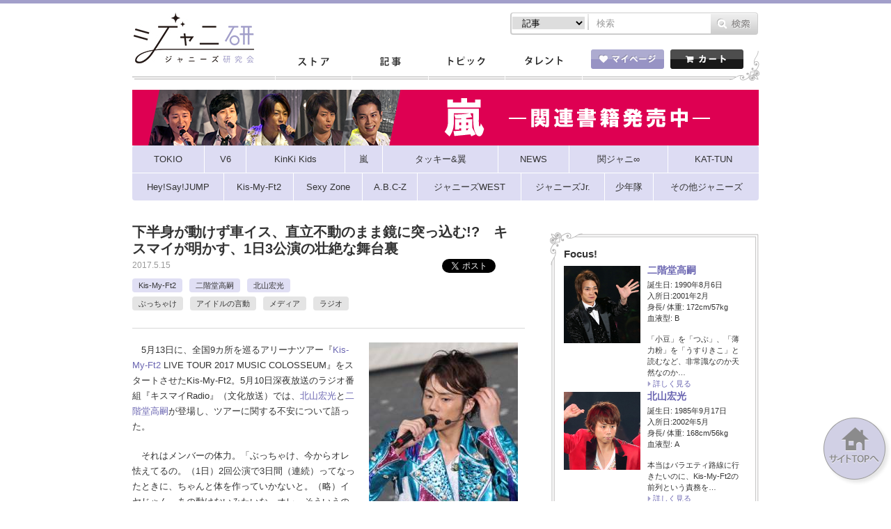

--- FILE ---
content_type: text/html; charset=utf-8
request_url: https://www.google.com/recaptcha/api2/anchor?ar=1&k=6LeqUBETAAAAAM0ZwlIrsTMTA36zIZI5TrXBrqtg&co=aHR0cHM6Ly9qbWFuaWEuanA6NDQz&hl=ja&v=N67nZn4AqZkNcbeMu4prBgzg&theme=light&size=normal&anchor-ms=20000&execute-ms=30000&cb=wv09sxk157wz
body_size: 49350
content:
<!DOCTYPE HTML><html dir="ltr" lang="ja"><head><meta http-equiv="Content-Type" content="text/html; charset=UTF-8">
<meta http-equiv="X-UA-Compatible" content="IE=edge">
<title>reCAPTCHA</title>
<style type="text/css">
/* cyrillic-ext */
@font-face {
  font-family: 'Roboto';
  font-style: normal;
  font-weight: 400;
  font-stretch: 100%;
  src: url(//fonts.gstatic.com/s/roboto/v48/KFO7CnqEu92Fr1ME7kSn66aGLdTylUAMa3GUBHMdazTgWw.woff2) format('woff2');
  unicode-range: U+0460-052F, U+1C80-1C8A, U+20B4, U+2DE0-2DFF, U+A640-A69F, U+FE2E-FE2F;
}
/* cyrillic */
@font-face {
  font-family: 'Roboto';
  font-style: normal;
  font-weight: 400;
  font-stretch: 100%;
  src: url(//fonts.gstatic.com/s/roboto/v48/KFO7CnqEu92Fr1ME7kSn66aGLdTylUAMa3iUBHMdazTgWw.woff2) format('woff2');
  unicode-range: U+0301, U+0400-045F, U+0490-0491, U+04B0-04B1, U+2116;
}
/* greek-ext */
@font-face {
  font-family: 'Roboto';
  font-style: normal;
  font-weight: 400;
  font-stretch: 100%;
  src: url(//fonts.gstatic.com/s/roboto/v48/KFO7CnqEu92Fr1ME7kSn66aGLdTylUAMa3CUBHMdazTgWw.woff2) format('woff2');
  unicode-range: U+1F00-1FFF;
}
/* greek */
@font-face {
  font-family: 'Roboto';
  font-style: normal;
  font-weight: 400;
  font-stretch: 100%;
  src: url(//fonts.gstatic.com/s/roboto/v48/KFO7CnqEu92Fr1ME7kSn66aGLdTylUAMa3-UBHMdazTgWw.woff2) format('woff2');
  unicode-range: U+0370-0377, U+037A-037F, U+0384-038A, U+038C, U+038E-03A1, U+03A3-03FF;
}
/* math */
@font-face {
  font-family: 'Roboto';
  font-style: normal;
  font-weight: 400;
  font-stretch: 100%;
  src: url(//fonts.gstatic.com/s/roboto/v48/KFO7CnqEu92Fr1ME7kSn66aGLdTylUAMawCUBHMdazTgWw.woff2) format('woff2');
  unicode-range: U+0302-0303, U+0305, U+0307-0308, U+0310, U+0312, U+0315, U+031A, U+0326-0327, U+032C, U+032F-0330, U+0332-0333, U+0338, U+033A, U+0346, U+034D, U+0391-03A1, U+03A3-03A9, U+03B1-03C9, U+03D1, U+03D5-03D6, U+03F0-03F1, U+03F4-03F5, U+2016-2017, U+2034-2038, U+203C, U+2040, U+2043, U+2047, U+2050, U+2057, U+205F, U+2070-2071, U+2074-208E, U+2090-209C, U+20D0-20DC, U+20E1, U+20E5-20EF, U+2100-2112, U+2114-2115, U+2117-2121, U+2123-214F, U+2190, U+2192, U+2194-21AE, U+21B0-21E5, U+21F1-21F2, U+21F4-2211, U+2213-2214, U+2216-22FF, U+2308-230B, U+2310, U+2319, U+231C-2321, U+2336-237A, U+237C, U+2395, U+239B-23B7, U+23D0, U+23DC-23E1, U+2474-2475, U+25AF, U+25B3, U+25B7, U+25BD, U+25C1, U+25CA, U+25CC, U+25FB, U+266D-266F, U+27C0-27FF, U+2900-2AFF, U+2B0E-2B11, U+2B30-2B4C, U+2BFE, U+3030, U+FF5B, U+FF5D, U+1D400-1D7FF, U+1EE00-1EEFF;
}
/* symbols */
@font-face {
  font-family: 'Roboto';
  font-style: normal;
  font-weight: 400;
  font-stretch: 100%;
  src: url(//fonts.gstatic.com/s/roboto/v48/KFO7CnqEu92Fr1ME7kSn66aGLdTylUAMaxKUBHMdazTgWw.woff2) format('woff2');
  unicode-range: U+0001-000C, U+000E-001F, U+007F-009F, U+20DD-20E0, U+20E2-20E4, U+2150-218F, U+2190, U+2192, U+2194-2199, U+21AF, U+21E6-21F0, U+21F3, U+2218-2219, U+2299, U+22C4-22C6, U+2300-243F, U+2440-244A, U+2460-24FF, U+25A0-27BF, U+2800-28FF, U+2921-2922, U+2981, U+29BF, U+29EB, U+2B00-2BFF, U+4DC0-4DFF, U+FFF9-FFFB, U+10140-1018E, U+10190-1019C, U+101A0, U+101D0-101FD, U+102E0-102FB, U+10E60-10E7E, U+1D2C0-1D2D3, U+1D2E0-1D37F, U+1F000-1F0FF, U+1F100-1F1AD, U+1F1E6-1F1FF, U+1F30D-1F30F, U+1F315, U+1F31C, U+1F31E, U+1F320-1F32C, U+1F336, U+1F378, U+1F37D, U+1F382, U+1F393-1F39F, U+1F3A7-1F3A8, U+1F3AC-1F3AF, U+1F3C2, U+1F3C4-1F3C6, U+1F3CA-1F3CE, U+1F3D4-1F3E0, U+1F3ED, U+1F3F1-1F3F3, U+1F3F5-1F3F7, U+1F408, U+1F415, U+1F41F, U+1F426, U+1F43F, U+1F441-1F442, U+1F444, U+1F446-1F449, U+1F44C-1F44E, U+1F453, U+1F46A, U+1F47D, U+1F4A3, U+1F4B0, U+1F4B3, U+1F4B9, U+1F4BB, U+1F4BF, U+1F4C8-1F4CB, U+1F4D6, U+1F4DA, U+1F4DF, U+1F4E3-1F4E6, U+1F4EA-1F4ED, U+1F4F7, U+1F4F9-1F4FB, U+1F4FD-1F4FE, U+1F503, U+1F507-1F50B, U+1F50D, U+1F512-1F513, U+1F53E-1F54A, U+1F54F-1F5FA, U+1F610, U+1F650-1F67F, U+1F687, U+1F68D, U+1F691, U+1F694, U+1F698, U+1F6AD, U+1F6B2, U+1F6B9-1F6BA, U+1F6BC, U+1F6C6-1F6CF, U+1F6D3-1F6D7, U+1F6E0-1F6EA, U+1F6F0-1F6F3, U+1F6F7-1F6FC, U+1F700-1F7FF, U+1F800-1F80B, U+1F810-1F847, U+1F850-1F859, U+1F860-1F887, U+1F890-1F8AD, U+1F8B0-1F8BB, U+1F8C0-1F8C1, U+1F900-1F90B, U+1F93B, U+1F946, U+1F984, U+1F996, U+1F9E9, U+1FA00-1FA6F, U+1FA70-1FA7C, U+1FA80-1FA89, U+1FA8F-1FAC6, U+1FACE-1FADC, U+1FADF-1FAE9, U+1FAF0-1FAF8, U+1FB00-1FBFF;
}
/* vietnamese */
@font-face {
  font-family: 'Roboto';
  font-style: normal;
  font-weight: 400;
  font-stretch: 100%;
  src: url(//fonts.gstatic.com/s/roboto/v48/KFO7CnqEu92Fr1ME7kSn66aGLdTylUAMa3OUBHMdazTgWw.woff2) format('woff2');
  unicode-range: U+0102-0103, U+0110-0111, U+0128-0129, U+0168-0169, U+01A0-01A1, U+01AF-01B0, U+0300-0301, U+0303-0304, U+0308-0309, U+0323, U+0329, U+1EA0-1EF9, U+20AB;
}
/* latin-ext */
@font-face {
  font-family: 'Roboto';
  font-style: normal;
  font-weight: 400;
  font-stretch: 100%;
  src: url(//fonts.gstatic.com/s/roboto/v48/KFO7CnqEu92Fr1ME7kSn66aGLdTylUAMa3KUBHMdazTgWw.woff2) format('woff2');
  unicode-range: U+0100-02BA, U+02BD-02C5, U+02C7-02CC, U+02CE-02D7, U+02DD-02FF, U+0304, U+0308, U+0329, U+1D00-1DBF, U+1E00-1E9F, U+1EF2-1EFF, U+2020, U+20A0-20AB, U+20AD-20C0, U+2113, U+2C60-2C7F, U+A720-A7FF;
}
/* latin */
@font-face {
  font-family: 'Roboto';
  font-style: normal;
  font-weight: 400;
  font-stretch: 100%;
  src: url(//fonts.gstatic.com/s/roboto/v48/KFO7CnqEu92Fr1ME7kSn66aGLdTylUAMa3yUBHMdazQ.woff2) format('woff2');
  unicode-range: U+0000-00FF, U+0131, U+0152-0153, U+02BB-02BC, U+02C6, U+02DA, U+02DC, U+0304, U+0308, U+0329, U+2000-206F, U+20AC, U+2122, U+2191, U+2193, U+2212, U+2215, U+FEFF, U+FFFD;
}
/* cyrillic-ext */
@font-face {
  font-family: 'Roboto';
  font-style: normal;
  font-weight: 500;
  font-stretch: 100%;
  src: url(//fonts.gstatic.com/s/roboto/v48/KFO7CnqEu92Fr1ME7kSn66aGLdTylUAMa3GUBHMdazTgWw.woff2) format('woff2');
  unicode-range: U+0460-052F, U+1C80-1C8A, U+20B4, U+2DE0-2DFF, U+A640-A69F, U+FE2E-FE2F;
}
/* cyrillic */
@font-face {
  font-family: 'Roboto';
  font-style: normal;
  font-weight: 500;
  font-stretch: 100%;
  src: url(//fonts.gstatic.com/s/roboto/v48/KFO7CnqEu92Fr1ME7kSn66aGLdTylUAMa3iUBHMdazTgWw.woff2) format('woff2');
  unicode-range: U+0301, U+0400-045F, U+0490-0491, U+04B0-04B1, U+2116;
}
/* greek-ext */
@font-face {
  font-family: 'Roboto';
  font-style: normal;
  font-weight: 500;
  font-stretch: 100%;
  src: url(//fonts.gstatic.com/s/roboto/v48/KFO7CnqEu92Fr1ME7kSn66aGLdTylUAMa3CUBHMdazTgWw.woff2) format('woff2');
  unicode-range: U+1F00-1FFF;
}
/* greek */
@font-face {
  font-family: 'Roboto';
  font-style: normal;
  font-weight: 500;
  font-stretch: 100%;
  src: url(//fonts.gstatic.com/s/roboto/v48/KFO7CnqEu92Fr1ME7kSn66aGLdTylUAMa3-UBHMdazTgWw.woff2) format('woff2');
  unicode-range: U+0370-0377, U+037A-037F, U+0384-038A, U+038C, U+038E-03A1, U+03A3-03FF;
}
/* math */
@font-face {
  font-family: 'Roboto';
  font-style: normal;
  font-weight: 500;
  font-stretch: 100%;
  src: url(//fonts.gstatic.com/s/roboto/v48/KFO7CnqEu92Fr1ME7kSn66aGLdTylUAMawCUBHMdazTgWw.woff2) format('woff2');
  unicode-range: U+0302-0303, U+0305, U+0307-0308, U+0310, U+0312, U+0315, U+031A, U+0326-0327, U+032C, U+032F-0330, U+0332-0333, U+0338, U+033A, U+0346, U+034D, U+0391-03A1, U+03A3-03A9, U+03B1-03C9, U+03D1, U+03D5-03D6, U+03F0-03F1, U+03F4-03F5, U+2016-2017, U+2034-2038, U+203C, U+2040, U+2043, U+2047, U+2050, U+2057, U+205F, U+2070-2071, U+2074-208E, U+2090-209C, U+20D0-20DC, U+20E1, U+20E5-20EF, U+2100-2112, U+2114-2115, U+2117-2121, U+2123-214F, U+2190, U+2192, U+2194-21AE, U+21B0-21E5, U+21F1-21F2, U+21F4-2211, U+2213-2214, U+2216-22FF, U+2308-230B, U+2310, U+2319, U+231C-2321, U+2336-237A, U+237C, U+2395, U+239B-23B7, U+23D0, U+23DC-23E1, U+2474-2475, U+25AF, U+25B3, U+25B7, U+25BD, U+25C1, U+25CA, U+25CC, U+25FB, U+266D-266F, U+27C0-27FF, U+2900-2AFF, U+2B0E-2B11, U+2B30-2B4C, U+2BFE, U+3030, U+FF5B, U+FF5D, U+1D400-1D7FF, U+1EE00-1EEFF;
}
/* symbols */
@font-face {
  font-family: 'Roboto';
  font-style: normal;
  font-weight: 500;
  font-stretch: 100%;
  src: url(//fonts.gstatic.com/s/roboto/v48/KFO7CnqEu92Fr1ME7kSn66aGLdTylUAMaxKUBHMdazTgWw.woff2) format('woff2');
  unicode-range: U+0001-000C, U+000E-001F, U+007F-009F, U+20DD-20E0, U+20E2-20E4, U+2150-218F, U+2190, U+2192, U+2194-2199, U+21AF, U+21E6-21F0, U+21F3, U+2218-2219, U+2299, U+22C4-22C6, U+2300-243F, U+2440-244A, U+2460-24FF, U+25A0-27BF, U+2800-28FF, U+2921-2922, U+2981, U+29BF, U+29EB, U+2B00-2BFF, U+4DC0-4DFF, U+FFF9-FFFB, U+10140-1018E, U+10190-1019C, U+101A0, U+101D0-101FD, U+102E0-102FB, U+10E60-10E7E, U+1D2C0-1D2D3, U+1D2E0-1D37F, U+1F000-1F0FF, U+1F100-1F1AD, U+1F1E6-1F1FF, U+1F30D-1F30F, U+1F315, U+1F31C, U+1F31E, U+1F320-1F32C, U+1F336, U+1F378, U+1F37D, U+1F382, U+1F393-1F39F, U+1F3A7-1F3A8, U+1F3AC-1F3AF, U+1F3C2, U+1F3C4-1F3C6, U+1F3CA-1F3CE, U+1F3D4-1F3E0, U+1F3ED, U+1F3F1-1F3F3, U+1F3F5-1F3F7, U+1F408, U+1F415, U+1F41F, U+1F426, U+1F43F, U+1F441-1F442, U+1F444, U+1F446-1F449, U+1F44C-1F44E, U+1F453, U+1F46A, U+1F47D, U+1F4A3, U+1F4B0, U+1F4B3, U+1F4B9, U+1F4BB, U+1F4BF, U+1F4C8-1F4CB, U+1F4D6, U+1F4DA, U+1F4DF, U+1F4E3-1F4E6, U+1F4EA-1F4ED, U+1F4F7, U+1F4F9-1F4FB, U+1F4FD-1F4FE, U+1F503, U+1F507-1F50B, U+1F50D, U+1F512-1F513, U+1F53E-1F54A, U+1F54F-1F5FA, U+1F610, U+1F650-1F67F, U+1F687, U+1F68D, U+1F691, U+1F694, U+1F698, U+1F6AD, U+1F6B2, U+1F6B9-1F6BA, U+1F6BC, U+1F6C6-1F6CF, U+1F6D3-1F6D7, U+1F6E0-1F6EA, U+1F6F0-1F6F3, U+1F6F7-1F6FC, U+1F700-1F7FF, U+1F800-1F80B, U+1F810-1F847, U+1F850-1F859, U+1F860-1F887, U+1F890-1F8AD, U+1F8B0-1F8BB, U+1F8C0-1F8C1, U+1F900-1F90B, U+1F93B, U+1F946, U+1F984, U+1F996, U+1F9E9, U+1FA00-1FA6F, U+1FA70-1FA7C, U+1FA80-1FA89, U+1FA8F-1FAC6, U+1FACE-1FADC, U+1FADF-1FAE9, U+1FAF0-1FAF8, U+1FB00-1FBFF;
}
/* vietnamese */
@font-face {
  font-family: 'Roboto';
  font-style: normal;
  font-weight: 500;
  font-stretch: 100%;
  src: url(//fonts.gstatic.com/s/roboto/v48/KFO7CnqEu92Fr1ME7kSn66aGLdTylUAMa3OUBHMdazTgWw.woff2) format('woff2');
  unicode-range: U+0102-0103, U+0110-0111, U+0128-0129, U+0168-0169, U+01A0-01A1, U+01AF-01B0, U+0300-0301, U+0303-0304, U+0308-0309, U+0323, U+0329, U+1EA0-1EF9, U+20AB;
}
/* latin-ext */
@font-face {
  font-family: 'Roboto';
  font-style: normal;
  font-weight: 500;
  font-stretch: 100%;
  src: url(//fonts.gstatic.com/s/roboto/v48/KFO7CnqEu92Fr1ME7kSn66aGLdTylUAMa3KUBHMdazTgWw.woff2) format('woff2');
  unicode-range: U+0100-02BA, U+02BD-02C5, U+02C7-02CC, U+02CE-02D7, U+02DD-02FF, U+0304, U+0308, U+0329, U+1D00-1DBF, U+1E00-1E9F, U+1EF2-1EFF, U+2020, U+20A0-20AB, U+20AD-20C0, U+2113, U+2C60-2C7F, U+A720-A7FF;
}
/* latin */
@font-face {
  font-family: 'Roboto';
  font-style: normal;
  font-weight: 500;
  font-stretch: 100%;
  src: url(//fonts.gstatic.com/s/roboto/v48/KFO7CnqEu92Fr1ME7kSn66aGLdTylUAMa3yUBHMdazQ.woff2) format('woff2');
  unicode-range: U+0000-00FF, U+0131, U+0152-0153, U+02BB-02BC, U+02C6, U+02DA, U+02DC, U+0304, U+0308, U+0329, U+2000-206F, U+20AC, U+2122, U+2191, U+2193, U+2212, U+2215, U+FEFF, U+FFFD;
}
/* cyrillic-ext */
@font-face {
  font-family: 'Roboto';
  font-style: normal;
  font-weight: 900;
  font-stretch: 100%;
  src: url(//fonts.gstatic.com/s/roboto/v48/KFO7CnqEu92Fr1ME7kSn66aGLdTylUAMa3GUBHMdazTgWw.woff2) format('woff2');
  unicode-range: U+0460-052F, U+1C80-1C8A, U+20B4, U+2DE0-2DFF, U+A640-A69F, U+FE2E-FE2F;
}
/* cyrillic */
@font-face {
  font-family: 'Roboto';
  font-style: normal;
  font-weight: 900;
  font-stretch: 100%;
  src: url(//fonts.gstatic.com/s/roboto/v48/KFO7CnqEu92Fr1ME7kSn66aGLdTylUAMa3iUBHMdazTgWw.woff2) format('woff2');
  unicode-range: U+0301, U+0400-045F, U+0490-0491, U+04B0-04B1, U+2116;
}
/* greek-ext */
@font-face {
  font-family: 'Roboto';
  font-style: normal;
  font-weight: 900;
  font-stretch: 100%;
  src: url(//fonts.gstatic.com/s/roboto/v48/KFO7CnqEu92Fr1ME7kSn66aGLdTylUAMa3CUBHMdazTgWw.woff2) format('woff2');
  unicode-range: U+1F00-1FFF;
}
/* greek */
@font-face {
  font-family: 'Roboto';
  font-style: normal;
  font-weight: 900;
  font-stretch: 100%;
  src: url(//fonts.gstatic.com/s/roboto/v48/KFO7CnqEu92Fr1ME7kSn66aGLdTylUAMa3-UBHMdazTgWw.woff2) format('woff2');
  unicode-range: U+0370-0377, U+037A-037F, U+0384-038A, U+038C, U+038E-03A1, U+03A3-03FF;
}
/* math */
@font-face {
  font-family: 'Roboto';
  font-style: normal;
  font-weight: 900;
  font-stretch: 100%;
  src: url(//fonts.gstatic.com/s/roboto/v48/KFO7CnqEu92Fr1ME7kSn66aGLdTylUAMawCUBHMdazTgWw.woff2) format('woff2');
  unicode-range: U+0302-0303, U+0305, U+0307-0308, U+0310, U+0312, U+0315, U+031A, U+0326-0327, U+032C, U+032F-0330, U+0332-0333, U+0338, U+033A, U+0346, U+034D, U+0391-03A1, U+03A3-03A9, U+03B1-03C9, U+03D1, U+03D5-03D6, U+03F0-03F1, U+03F4-03F5, U+2016-2017, U+2034-2038, U+203C, U+2040, U+2043, U+2047, U+2050, U+2057, U+205F, U+2070-2071, U+2074-208E, U+2090-209C, U+20D0-20DC, U+20E1, U+20E5-20EF, U+2100-2112, U+2114-2115, U+2117-2121, U+2123-214F, U+2190, U+2192, U+2194-21AE, U+21B0-21E5, U+21F1-21F2, U+21F4-2211, U+2213-2214, U+2216-22FF, U+2308-230B, U+2310, U+2319, U+231C-2321, U+2336-237A, U+237C, U+2395, U+239B-23B7, U+23D0, U+23DC-23E1, U+2474-2475, U+25AF, U+25B3, U+25B7, U+25BD, U+25C1, U+25CA, U+25CC, U+25FB, U+266D-266F, U+27C0-27FF, U+2900-2AFF, U+2B0E-2B11, U+2B30-2B4C, U+2BFE, U+3030, U+FF5B, U+FF5D, U+1D400-1D7FF, U+1EE00-1EEFF;
}
/* symbols */
@font-face {
  font-family: 'Roboto';
  font-style: normal;
  font-weight: 900;
  font-stretch: 100%;
  src: url(//fonts.gstatic.com/s/roboto/v48/KFO7CnqEu92Fr1ME7kSn66aGLdTylUAMaxKUBHMdazTgWw.woff2) format('woff2');
  unicode-range: U+0001-000C, U+000E-001F, U+007F-009F, U+20DD-20E0, U+20E2-20E4, U+2150-218F, U+2190, U+2192, U+2194-2199, U+21AF, U+21E6-21F0, U+21F3, U+2218-2219, U+2299, U+22C4-22C6, U+2300-243F, U+2440-244A, U+2460-24FF, U+25A0-27BF, U+2800-28FF, U+2921-2922, U+2981, U+29BF, U+29EB, U+2B00-2BFF, U+4DC0-4DFF, U+FFF9-FFFB, U+10140-1018E, U+10190-1019C, U+101A0, U+101D0-101FD, U+102E0-102FB, U+10E60-10E7E, U+1D2C0-1D2D3, U+1D2E0-1D37F, U+1F000-1F0FF, U+1F100-1F1AD, U+1F1E6-1F1FF, U+1F30D-1F30F, U+1F315, U+1F31C, U+1F31E, U+1F320-1F32C, U+1F336, U+1F378, U+1F37D, U+1F382, U+1F393-1F39F, U+1F3A7-1F3A8, U+1F3AC-1F3AF, U+1F3C2, U+1F3C4-1F3C6, U+1F3CA-1F3CE, U+1F3D4-1F3E0, U+1F3ED, U+1F3F1-1F3F3, U+1F3F5-1F3F7, U+1F408, U+1F415, U+1F41F, U+1F426, U+1F43F, U+1F441-1F442, U+1F444, U+1F446-1F449, U+1F44C-1F44E, U+1F453, U+1F46A, U+1F47D, U+1F4A3, U+1F4B0, U+1F4B3, U+1F4B9, U+1F4BB, U+1F4BF, U+1F4C8-1F4CB, U+1F4D6, U+1F4DA, U+1F4DF, U+1F4E3-1F4E6, U+1F4EA-1F4ED, U+1F4F7, U+1F4F9-1F4FB, U+1F4FD-1F4FE, U+1F503, U+1F507-1F50B, U+1F50D, U+1F512-1F513, U+1F53E-1F54A, U+1F54F-1F5FA, U+1F610, U+1F650-1F67F, U+1F687, U+1F68D, U+1F691, U+1F694, U+1F698, U+1F6AD, U+1F6B2, U+1F6B9-1F6BA, U+1F6BC, U+1F6C6-1F6CF, U+1F6D3-1F6D7, U+1F6E0-1F6EA, U+1F6F0-1F6F3, U+1F6F7-1F6FC, U+1F700-1F7FF, U+1F800-1F80B, U+1F810-1F847, U+1F850-1F859, U+1F860-1F887, U+1F890-1F8AD, U+1F8B0-1F8BB, U+1F8C0-1F8C1, U+1F900-1F90B, U+1F93B, U+1F946, U+1F984, U+1F996, U+1F9E9, U+1FA00-1FA6F, U+1FA70-1FA7C, U+1FA80-1FA89, U+1FA8F-1FAC6, U+1FACE-1FADC, U+1FADF-1FAE9, U+1FAF0-1FAF8, U+1FB00-1FBFF;
}
/* vietnamese */
@font-face {
  font-family: 'Roboto';
  font-style: normal;
  font-weight: 900;
  font-stretch: 100%;
  src: url(//fonts.gstatic.com/s/roboto/v48/KFO7CnqEu92Fr1ME7kSn66aGLdTylUAMa3OUBHMdazTgWw.woff2) format('woff2');
  unicode-range: U+0102-0103, U+0110-0111, U+0128-0129, U+0168-0169, U+01A0-01A1, U+01AF-01B0, U+0300-0301, U+0303-0304, U+0308-0309, U+0323, U+0329, U+1EA0-1EF9, U+20AB;
}
/* latin-ext */
@font-face {
  font-family: 'Roboto';
  font-style: normal;
  font-weight: 900;
  font-stretch: 100%;
  src: url(//fonts.gstatic.com/s/roboto/v48/KFO7CnqEu92Fr1ME7kSn66aGLdTylUAMa3KUBHMdazTgWw.woff2) format('woff2');
  unicode-range: U+0100-02BA, U+02BD-02C5, U+02C7-02CC, U+02CE-02D7, U+02DD-02FF, U+0304, U+0308, U+0329, U+1D00-1DBF, U+1E00-1E9F, U+1EF2-1EFF, U+2020, U+20A0-20AB, U+20AD-20C0, U+2113, U+2C60-2C7F, U+A720-A7FF;
}
/* latin */
@font-face {
  font-family: 'Roboto';
  font-style: normal;
  font-weight: 900;
  font-stretch: 100%;
  src: url(//fonts.gstatic.com/s/roboto/v48/KFO7CnqEu92Fr1ME7kSn66aGLdTylUAMa3yUBHMdazQ.woff2) format('woff2');
  unicode-range: U+0000-00FF, U+0131, U+0152-0153, U+02BB-02BC, U+02C6, U+02DA, U+02DC, U+0304, U+0308, U+0329, U+2000-206F, U+20AC, U+2122, U+2191, U+2193, U+2212, U+2215, U+FEFF, U+FFFD;
}

</style>
<link rel="stylesheet" type="text/css" href="https://www.gstatic.com/recaptcha/releases/N67nZn4AqZkNcbeMu4prBgzg/styles__ltr.css">
<script nonce="521L1Y0g6gUSHiB6ne17lw" type="text/javascript">window['__recaptcha_api'] = 'https://www.google.com/recaptcha/api2/';</script>
<script type="text/javascript" src="https://www.gstatic.com/recaptcha/releases/N67nZn4AqZkNcbeMu4prBgzg/recaptcha__ja.js" nonce="521L1Y0g6gUSHiB6ne17lw">
      
    </script></head>
<body><div id="rc-anchor-alert" class="rc-anchor-alert"></div>
<input type="hidden" id="recaptcha-token" value="[base64]">
<script type="text/javascript" nonce="521L1Y0g6gUSHiB6ne17lw">
      recaptcha.anchor.Main.init("[\x22ainput\x22,[\x22bgdata\x22,\x22\x22,\[base64]/[base64]/[base64]/[base64]/[base64]/[base64]/[base64]/[base64]/bmV3IFlbcV0oQVswXSk6aD09Mj9uZXcgWVtxXShBWzBdLEFbMV0pOmg9PTM/bmV3IFlbcV0oQVswXSxBWzFdLEFbMl0pOmg9PTQ/[base64]/aXcoSS5ILEkpOngoOCx0cnVlLEkpfSxFMj12LnJlcXVlc3RJZGxlQ2FsbGJhY2s/[base64]/[base64]/[base64]/[base64]\\u003d\x22,\[base64]\\u003d\x22,\x22wrrDvMOZbylBwrw/wpNGSMKSSsOfZsOielR1XsKOGSvDm8OrXcK0fC51wo/DjMORw5XDo8KsJF8cw5YdNgXDoE7Dt8OLA8KUwpTDhTvDp8OJw7V2w4cHwrxGwrBiw7DCggJTw50aSRRkwpbDksKww6PCtcKRwqTDg8KKw6AJWWgYX8KVw78Ybld6FypFOXjDlsKywoUhCsKrw48AacKEV3XCqQDDu8KSwqvDp1YLw4vCowFmIMKJw5nDtk89FcO/[base64]/ConDDosObOTnDmj/CkMOzF2B2w5R0w4HDs8Ovw5RGEgjCqcOYFkVDDU8xFcOvwrtdwp58IDtaw7dSwqbClMOVw5XDg8O2wq9oU8KVw5RRw6TDnMOAw65bbcOrSArDlsOWwodKKsKBw6TCuMOKbcKXw512w6hdw5BvwoTDj8KKw6Q6w4TCgX/Djkguw77Duk3ChwZ/WEzCqGHDhcOZw7zCqXvCuMKHw5HCq33DpMO5dcOrw6vCjMOjVz1+woDDm8OxQEjDuVdow7nDgyYYwqAHAWnDuj1Ow6keJQfDpBnDq23Cs1FUFkEcJsOnw41SD8KxDSLDgsOhwo3DocO9UMOsacKNwrnDnSrDucOodWQhw7HDry7DvMK/DMOeF8Oyw7LDpMK2L8KKw6nCoMOZccOHw4TCm8KOwoTCncOlQyJSw77DmgrDmMK6w5xUUMKWw5NYTcOKH8OTPhbCqsOiJMOIbsO/wqw6XcKGwpXDn3R2wq8tEj8HIMOuXxDCiEMEPcOpXMOow5jDozfCknHDr3kQw7vCpHk8wp/CsD56AxnDpMOew5skw5NlNjnCkWJ/woXCrnYZPHzDl8Omw5bDhj9CTcKaw5Ujw4/ChcKVwq3DqsOMMcKRwrgGKsO4acKYYMOzLWomwp7Ci8K5PsKwQwdPL8OwBDnDucObw40vfynDk1nCrBzCpsOvw6nDjRnCsgvCh8OWwqsaw4hBwrUMwqLCpMKtwo/CgSJVw49dfn3DosK7wp5lV34ZdF5nVG/DhsKaTSAgFRpAb8OPLsOcU8OrMxTCicOJHgTDrcKlDsK/w6XDkDNVKhc3woICbcOSwr7CrRlPUMKBXAXDo8Ovwolww58eAMO0EA3CpiTCkgABw6E/w7TDiMK6w5HCu1I/[base64]/DpQPDpTHDp8OYw4vDiH5ibRAawqzDgSEZw43Cmj/[base64]/Dn2TCmyVaRMK+w5UVw4ARw5gOwqhQwpwbZVBEJk9Wb8O0w7jDu8KbRXjChnjChcOUw5dYwq7CicKHLk7Cp2EVYsOxFcOwMGTDmQwVEsOVdyzCvUHDklMEw5h0dGDDiwVow5ocaB7DnkTDhcKLFT/[base64]/Dmn4aMDQyw6/DjcO/[base64]/Ds8KrwrpKIMOoemvDlRk3wrVdw7d/BUcXwpzDpsORw6piDF1pOC/CqcKRD8KNbsOWw4RBNy8pwpw/w53CtH0Aw4HDgcKcLMOvIcKGFMKHamPCt0FEZljDh8KBwrJsMcOBw6DDhMKuRkvCux7Dq8OVCcKOwq4FwrPCvcO1wrnDssKpecOBw5XCt0cJcMO6wqXCpcO6GX3DtUMIM8OKA2xCw7PDoMOldWfDiSoMQMO/[base64]/[base64]/UsONKhjDu8KYw7fDvCfDlcKKwo3Cv11bwoNowpMSw6Vmw64CDMKEA0DDm0nCpcOMfkLCtsKwwpTCv8O3Dy0Iw7jDlxNxRi7Ci3rDrUo9w51owpTDp8OvCStLwqgLesOURBvDsVMbecKmwqnDninCssKfwqEFVxHDslNvAU/CrAEmw6bCg0FMw7jCs8KKeG7Cm8OOw7vDmj9gVHABw5txE1rCmEgSwrbDl8O5wq7Dow/CtsOhVGzDkXLDhkxhNlY+w5QmX8O4IMK+w7PDm0vDvU3DjEFQX1Q7w6YALcKqwpdpw4wDR20eLMOUIgXCpcKLWQAfwofCjjjCthbDq2/ClX5cGz4pw40Xw7zDhmPDuWXDjsONw6Agw5fCkVMsCQ5GwqHDuX4LFQVrHArCmcOHw50Jw6gww4IMGMKOP8Kdw6Yrwo5zbWHDrsO6w54Zw6bChhk9woU/QMKvw5vDgcKtTMK7ZkfDn8Khw6jDnRxmTVA7wqkjN8ODDMKcVBHClcOFwrPDlsOnJMOiL0QuEElAw5LCmCMQwp3DjlDCnBcVwrLClMOUw5/DkyrDg8K9G0wUO8O0w6fChnVdwr7DtsO4wqXDqcK+PmzCk2pqdT5OWgvDmGjCsUzDiEQWwqAOw6rDhMOcXUo3w5nCmMOlw6UOd2/[base64]/CnMKRYC7DrHUAwr9uOMOoXMKGw4/DncKGwp1TwpHCpCfCo8KXw4/Cs14Nw7jCpcK+wrswwpxRE8OYw6Q7IcOgFT4fwrDDhMKrw7hyw5JjwoDCvsOeR8K6CcK1OMKvGsK1w6EeDBbDhXLDp8OPwqwFVsK5dMKDFnPDlMK4wo0hwpLCsBvDoV7CocKmw5Z/[base64]/w4ZVVsO4wq5xQSrCsXIQw6jDisKCOcKKb8KPc8O1w4LChMKlw5Z+wrVmWMOba2fDrktOw53DrSrDrBI7w4kJAMOTw4ttwofCrcOswr11eTQwwqXCksOeZV/Cs8KpZMKWw6oBw50OFsO1G8O4OcKLw6IzXsKxJR3CtVUSalQZw5rDhSAtwpLDusKYQ8ORd8K3wo3Dm8OkKV3DnsOvJFcaw5HClMOGEcKAKXXDrsOMejHCocOCwopFw7ExwrPDicKQA3F/[base64]/[base64]/[base64]/[base64]/wpMowqIkLxEmLF7DqMK8w4YGblzDrsOWXcK4w4DDncO1QcK8ShTDrFzCuA95wrfChMO3eDXChsO0YMKDwowCw67DsT00wrNPIkEtw73DvUjCjcKaF8OQw5XCgMOWwrfClkDDnsK4RsKtwrEZwonCl8KvwpLCvsKEVcKOZT99QcK/ARLDiDfCosKAHcOUw6XCisK4HAI7wq3Dv8Onwo0Kw5nCiRjDn8O1w6LDvMOkw4DCqsOWw64OATllNgHDvU0Aw6ciwrILCBhwblDCmMO5w7/CunPCnMOdHSLCnRDDssKWAcKIUVrCrsOHFcKbwqlaKVl2GsK5w6xhw4fCsTZMw77Ds8K3FcK/w7Ndw7UfI8KTUwXCksOkKsKdJR5kwpDCrsKsd8K4w7M8wql1d0Vcw6nDpQteLMKYF8KkdWgfwpoTw7/CjMO7IcO0w6NjM8OtdcKJQDlbw5/ChcKbI8KMFsKWUsOaTsOVa8KQGmgKBsKCwqVcw6TCgsKaw6t0BB/CjsO+w4bCqz16IAgUwqrCpn4Pw53DkmzDlsKCw7YEZQnDoMKpBwPDqMOCAlzCjQvCgAddacOvw6nDssKwwodxPMKiUcKFwrNmwq/[base64]/KMKGw7cMCUPCncOKw53CuMKBw6bCuAjCsTXDnDHDqW7CpyjCosOSwo/DtnvClnhmRsKUwrfCjyjChm/DgGs3w4M+wrnDm8K0w47DjDgxcsOdw7DDh8KCcsOUwp3CvsKVw4jCmwBIw7BMwoxDw5FBwoXCgBhCw70sDXHDisOkKG7Dj3rDmcKIL8KXw5sAwokEGsK3w53DpMOWVGvDqSRpQgPDqkVvwrYaw6jDpEQZMH/ChR0ZA8KeTGFPw5pRC24qwrHDlsKkF0p/wpBtwrtTw6gCPcOxScO/w6bCg8ODwp7CmcOmw6NnwoHCpCVgw77DtQXCn8KuPAnCpHDDqcOXDsOdPCM/w68Kw4BrOjDClABYw5sLw4UnWVdXRsOLO8OkcsOBOcOzw6pLw7zCs8OoUGTDkiMfwoM1NcO8w4bCgUQ4ZknDmETDtlJzwqnCkiwAMsOyfgXDn2nCpmMJai/DnMKWw4d3LsKdH8KIwrQlwpcLwoMfMkV7w7jCkcKFwp/DiHNBwr3CqnwQLUAhJcOyw5bCin3CsGgrwrjDiEYsAwN5DMK8CCzDk8KewrrDtcK9S2fCogZWHsK7wrsFYCnCvcKkwqMKFkdpP8Kpw6TDpnXDo8O4wp9XSxPCpmxqw4FuwolRAsOFCh/Dk2XDssOfwpISw6xxEzbDmcKvS27DksKiw5DCg8K/awVODcOKwoDDiGQoWEw9wqk2HXHDiF3CqQtzUcOsw5cpw5nCiCrDiVXClSDDmhXDjQHDkcKRb8ONXRgWw6s/OS1Yw6oFw44KE8KhMwoyT14mIhcrwrTDl0DCjh/Ck8Oyw5Ihw7UYw4TCmcKPw5t+F8O9wr/CtcKTBjfCgW3DucKuwocpwqIgw7gpFEbDtnVZw4U+ajHCnsOcMMOSQkfCmm5vPsO5wr8dY3okN8Obw5PClQs0wpTDncKsw4vDnsODMS50QsK6wqrCksOffhHDkMOmw4PDinTDucOUwpnDosOww6xyKzzCksKYRMOeej7Cp8KhwrfCpyogwr/[base64]/[base64]/[base64]/T8OCS8KawqPCsMKWaR4iJcO/w7nCmHnDiMKQwonDgMOmfcKRODMdTHgCw4TCv3pnw4TCgsOSwr55woc5w7jCrS/Cp8OAQMKlwoVdWR9fI8Ocwq0Hw4bCicOhwqJlCsKrNcOGRmDDhsKWw7LDkCfDo8KIcsOTXMOeS2luZgAvw4pNw7luw6HDoDjCgSMzBsOYaTbDi19XQMOsw4HCl0Y8wpfCvzFbaXDCmX3DpDxjw6xDLsKbZwhvwpQMBjgww7/CvRHDnsOyw59sNcOXIMOgEsKHw4sWKcKnw4zDjsOQeMOZw63CksK1N0/[base64]/Cn2UNFxAxZsOhwqnDtg5bw50Pw5ctw4Apwp7CnMKLcAfCisKAwpgwwoXCsksgw6MMAhZQEBXCuDXDoVEcw550Q8OpGlYzw5/CrMO/wrXDjhkFCsO1w7lgTG0Nw7vCn8KKwqfCmcOww4LCo8Kiw4bCoMOLDXZnwpHCvw1XGg/[base64]/Dt3xBGMKqRMKNw5UGw7d6wqhjFnrDhcO7VFTDs8KUacO9w7Nxw7t9AcOQw5/CtsOywpbDvyfDtMKmw4rCksKNaVnCnnYSU8OlworDlsKJw4N9CR5kJ0fCqno9wqvDlB8Ew4/Dq8Kyw7fCuMOaw7DDgG/DnsKlw6fDtFfDqFjCnsKVUzwMw74+SWLCjsK9w4DDr3/CmXnCocOBYxdfwodLw4QRSXk9enQ/LDRTEcKkQ8O+BMKEwpHCuijCmcKMw79GZCxyIQHCoXInwrzDt8Orw6LCmkZ9wpPCqzV5w4vDmwt0w78MR8KEwrR7ZMK3w7QvTiUSwprCoGF0IUM/fsKdw4BEUQYKF8KEaRDDvcK2LXfClsKBOsOjOFzDicKqw5V7PcK/w5prwqLDgFN8wqTCn17DhmfCv8Oaw5nChgJmD8OAw64LbxfCo8KyCkwZw5wLCcOnRyZEZsO8wphhfMK5wpzCnXPCt8O9wqcmwr0lE8Oaw6Z/aygdABkEw5dkIhLDknwlw4XDvcKMXjgucMK7FMKuCBAPwqrCp3deShkxBMKFwqjDqQ8qwrQkw7lmGhbDpXzCqMK/EsO8wobDgMOjw4nChsKYKh/DqcKEXS7DnsOpw7Jfw5fDi8KTwrIjV8O9wpkTwrxuwr/Cj10Fw5I1RsOFw5ZSYcOsw73Cq8O7w703wqjCiMOSUMKCw6cMwpnCpjElLsOHw5Q2w5/DsCbCimbDrmhIwrRQTFfClGvDiBURwrLDi8OIZh53wqpKMV/CisORw5/ClTnDnCbDrhXCisO3wrxHw6NPw7vChGzDusKpWsOAwoJNSFUTwrwdwrUNSFB1OMKiw49fwqzCu3U4wofCo2fClU7DvU5lwo/Cl8KJw4vDtRZjwrxxwq01GsOew73Cu8OdwoPCucKlc1kkw6fCvcKydSTDjcO7w61Xw6HDv8KBw5Z2Kk/DkcKpPwPCjMOTwqhmVRpQwrlqAsOiw6bCu8O5LXhvwrsheMOBwr1TGwxdw6E3YVDCscKhZTnDiU4xc8ONwq3ClcOzw5vDlsO+w6Jqw7TDrsK2wohKw5LDv8OxwqLDocOvREkiw4jClsOdwpHDiT0JJCxGw6rDqcOFMkrDrEHDnsO3dnjCusOtccKywqvDn8O/w73CnMKbwq1Nw5AFwoNew4DCvHXCt3XDilbDgMKPw4PDpQVXwo1vRsKTJMKyG8OUwrvCs8K9csKYwo0tLlQhd8OgN8OEw45Yw6R/esOmwpwNanYBw756BcKiwpUMwobDswV7Py3DncK/w7LCn8OeOxjCvMOEwq0vwrEZw6xyE8OYSzRsBsOCNsK3J8OAcCTCqExiwpDDk3Iew75vwp0sw4XCkBIOCMO/wr3Drlglw57ChGLCmMK8FHXCg8OgNBp0RlsnLsKkwpXDjnfCgMOGw5LDhH/Dq8O2ThPChAZAw7M8wqxrwqbCg8KwwqMJGMOUVBnChQLCmTjCmjbDq3YZw6TDmcKnFCwsw60nJsOdwrEkW8ORfGQ9YMOpNsOWYMOMw4PCm0zCsAsSM8OWZkvCisOQw4XDp0E8w6lQT8OlYMOawqTCmEMuw63DjS0Ew4TCnsKUwpbDj8OGwq/Cu27DggRZw7HCq1LCtsOKBBsZw5vDk8KFO07Ct8KBwoZGN1/DrFDDrsKmwqLCuToNwojDrTvCisOuwo0Kwr8/w5/DlxAdPsKZwqvDtEgsSMOHQcO/NBbDi8KtVCvCrsKcw7EtwpwPIRTDnsOhwrQBE8Oiwq4pY8OmY8OVGMOeCxNaw7c7wpFXw5jDjG7DgRDCoMOYwrTCr8KkEcK/w67Cp0vChsOtd8Oif2cfLiQqGsKewojCgwVYw5rChVPCphrCux59wpvDpMKfw49AdnYEw4LCrALDmcOJPB8ow6NZScKnw5UOwrJhw7TDnGPDnmxnwoYmw703w5vDosOLwqzDj8Kzw5MpK8KpwrTCmCDDpMOiV1jCmSvCnsOLJC3CsMKPX3/CpcOTwp0oLDwEwoHDkGlxccO8TMOQwqXCmiXCmcKUcsOAwrXDhCJXBQPCmT7DqsKjwoZBwqvCksOaw6HCrBzDhcOfw6rCpwl0wqXCuhvCkMOUDwZOHjrCj8KPWj/DiMOQwqImw6zDjVwGwosvw4XDjQDDpMOgwrjCrMOUQ8OYBsOvdMKGAcKCw6VEScO/w4/DiG9mc8OdMMKffsOWNsOXIV/[base64]/CtzPCjcO3w4kYw6cKwr5KwohcwoPDvMOgw4jCncOBL8O/[base64]/CrnTCn8KAGAsLw49qOm3DpcOzCcO4wrXDghHDpMKiw7Z/R0dHwpnChcOVwrc4w4PDiWTDhgzDikA5w4rDj8Krw7nDscKxw6zCjxUKwrcRZcKhKWrCnBnDp0odw5oqOiQHBMKtwrV/[base64]/wpPCnUrDvMKlw4Rzw4rDuMOMwo0LOsOiLcOkw4rDjMOuwrBNe3kvw750w47ChB3CuhUlQzQKF27ClMKnVsKdwoVDFMOFd8K7T3Zof8OhIjU6wpJEw7UTfMOzd8Ovwr3CqVHCvQgYNMO8wq7DgD8kJ8KgU8OIKWEyw6zChsOrOhrDkcK/w6ICDinDqcK6w5Rbc8KdMVbDgQQowpU2woDCkcOTe8Opw7HCgcKpwoPDoWlgw6jDjcKtOSvCmsOvw4V4AcKlOg1aPMOLVsOaw5LDlU1yGsOYXsKtw7DCuz3CgcKWXsOJOQ/Ct8O0OMKFw6A0cB8GTMKzN8KAw7jCk8Opwp1qdcKxM8OZwrtuw4bCnsOBQnbDlzsAwqRXP0oow6jDrTDCjMOgPEdKwoxdSXDDmMKtw77DnsKqw7fCvMOnwr7CrhhNwqPDkGvDuMKNw5Q6QQfCg8OCwpXCv8O4w6FJwqHCtgsWUDvCmw3CuUACf3/DpS83wo7ColMBHMO/[base64]/CmsODwo9DwpjDpcOUw74qOg7DsMO6w7YwwrJ0wqjClFBRw7skw43DjEhww4UHb1DDhcK5w7taai40wqzClcOZJnt/CcKpw6Myw7dbWSxYNsOPwrYPMkF4S2sLwqR7a8ODw6ZZwq4xw53Do8K3w4N1Y8KJT2zDgsONw7PCsMKWw6d4EMORfMObw5jChltzWMKTw7TDisOew4QkwpDChn0cY8K/I3kODcOPwpgQHMOmBsO3B3zCkXdFNcKUDCXDvMOeVDTCtsK4w5XDmcKiOMO1wqPDqXzCuMO6w7XClT3DphzDj8OYS8OEw6lvFkp6wrdPL0Anw7zCp8K+w6LDksKIwq7Di8KrwptxXcOqw53CuMO1w60cdC3DmkgbMl4dw6M2w5tLwoHCjlXDnUsdCADDrcOsfXfCvA/DhcKxQRvCtMKQw4nCusKnLGl/InBQEMKOw6oqBQDCoFpiw5LCl0sIwpRywrTCvsKnOMO9w4jCuMKtCnjDmcK7JcOPwpNcwoTDo8KKPUfDjUImw6bDgBcID8KjFlx9w7TDiMOww7jDusO1GXDChGAtO8ODUsKscsOowpFHWg/[base64]/OSkkHE8Rw5rCpsOiwrrDksKZwoV4w7sLSRExwq5mVA/[base64]/[base64]/Dq8KrDsOdwo7DrcKsw6PDtVc7w54Zw6IMH2wqYCZ7wqDDh1jCp3nCmCLDmi3Cv2/DknLDgMO9w5IYJFfCnnV6K8O5woYfwp/[base64]/[base64]/CiUzCncO6ZTFKWRE+wqjDp1NAcsKww4FHw6U7wrvDiGnDlcOeFcKdb8KNLcO+wpsDwodaR08Cb09nwoJLw7gDw7lkYkTDp8O1QsO3w5kBw5bCj8KmwrDCsnIaw7/CiMKHKcO3wpTCq8OhVm3Cv2PCq8O9w7vDjsK8W8O5Jz/CjcKDwojDuTjCu8OqbhjCgMKxL2UWw7Jvw6HDhXTCqmDDlMKvwokWKVnCqVnDqMKgYsKAD8OqS8O4Xy7DiVxzwp1ZacOzFAVISgpdwqnCvcKXCHfDr8Kxw7zClsOgBEIDdx/DjsOOSMO1dSBZBGBmwrPCgwFSw4DCu8OBOgs3w5HClsKUwqxyw4g6w4nCgXREw60EDm5Iw7TCpcKxwovCtDrDiBBHLMKfDcOJwrXDgsO1w5csGUZfZSAdTcOheMKMNcOZN1rCk8KqfMKVMsKCwrbDgBnCvioqeU0Sw7vDn8OrCyzCo8KiFkDClMKhYx/DgkzDtS7DrA3CsMO7wpsQw5XCk0c5RmDDiMOaZ8KiwrZ+c0DCl8KxTjkBwocvKSYqJUQ0wonCisOswpIiw5/CsMOrJMOvHMKKKSvDqsKRLMO1GcOnw7VbWyDCssOcGcOXB8OswqxUFxJ4wrfCr3cGPcOpwoTDhsKtwpV3w43CvjpzDSMRL8KmIsKaw5USwpB3ccKxbQsjwqzCulLDgm7CjMK/w6/[base64]/CpTgVN0jCmMKpw4TDtzHDmsKQwoE/M8K9BcOTT8Obw5lHw57ClTbDqgXDo2jDrQ3DlTfDq8O3wrdTw5fCk8OawrJSwrVIwr4MwpsIw7HDlcKIcQ3DjTDCm3zCgsONe8OpGcKYC8OjTMOZDsKPNi1VeSXDhsKLEMOYwpAvMT0tAsOMwp9DP8K0YcObCcOmw4vDisOxw4whZcOQMz/CjTvDpmPCh0zCh0ttwqECGnYtfcKnwqTDtSXDuSwSw7nCuXjDp8KoW8K9wrZPwq3DjMKzwpFKwo7CusK8woNew7NkwqbDtsOHw6fCsybDnUXDgcOlYxjCgcKCEcO1woLCsk/DlsKjw4xdacO4w68TPsO+dcKmwoBMLcKJw7XDpMO+QmnCrXHDu3gfwpoOWXtLKhbDnWzCpsOQLyVUw6c+wrhZw5HDjcKUw7kFPsKGw5hrwpwzwq7CszPDvXTDtsKYw7vDqnfCrsOqwo3CgwvCkMOwDcKWFRvCoxjCpHXDjsOsAHRLwo/Dt8Oew6RoBwtMwqPCpHzDgsKtdSHCksO0w4XClMK+wpHCrsKLwrUYwqXCgVnCtgfCpHjDncKsLRjDosK7AcOsYMOBCltJw6zClmXDsCIQwobCqsOVwoBbDcO9fCU1PsOvw4I0wofDhcOOHMK1Ih9zwpfCqHjDjmgeEhXDqsOXwrhRw5ZzwpvCon/DrcOCV8ONwrl4bMO3HsKPw7HDtXcfYMOcQx7CgQ/DpW8vQsO0w7HDj2ApfsKVwq9RMcOSaT7ChcKtE8KET8OiKAbCocOYFsOgAGYPfknDvcK9IcKUwrVJFCxCwpQYVMKFw7jDs8OmGsKowoR5VX/DgkjDiFV2JMKGAsOPw4fDgD3DtMKuVcOoFX/CosOTGkUtZjnDm3XClMOow4jDoijDgGc7w5JxIzktClY2ecKzwrbDgxLCiTPCrsOWw7IGwoNxwpdfP8KZd8O0w496GzE/SXzDnmQ9TsOUwqxdwpHCi8ONCsKVwpnCt8OIwo7CnsOXP8KYwqZyd8Ofwp/CgsOUwqLDqMOJw6sjBMKYasKXw6/DpcKVwoodwrTDucKoXxwtQB56w7VZdVArw6cHw7ECb2XCvMKOwqF3w5B1GRzCnMODED3CkwIsworCqMKdYwfDpSwhwr/Dm8KYwp/Cj8KMwrlRwo1DQRcXbcOewqjDl0/CpzATQQ7CucOxdsO7w63DmcKIw5fCjsK/w6TCrx5xwqFQLMKNasO/woPDm00awr5+YcKrNMO3w5rDh8OIw5wEEsKhwrQ4AcKLcRBSw67CqMOgwo7DiVAqeUhmb8K5wozDqhoBw6RdfcOywqZIaMKqw7nDmURywok7wopOwodxwoHCiRzCq8OlKFjClVnDk8KCJUTDu8KhVCzCp8Otf1MLw5DCk1/DssOUEsK+TQnCpsKvw5rDssK9wqzDukE9UVZZZcKCKU9LwpU5f8Ogwrd+NXpDw4/CvBJQBGNvw5TCkMKsHsKnw7YVw4VUw7tiwqXDjF86eyxPeWkvX0HCn8OBfT0SA1rDjFTDtirCncOTPU0THxEmP8OHw5vDglkPAR4qwpDCtcOgPsO/[base64]/[base64]/CicKmwqNKw7txL8OFMQ/CvDrDpnDCj8KONsOCw7t5PsOLacOMwpnCu8OKNsONX8Kow5jCrWoQFcOwTyPCrUjDn2rDml4Iw6AKHljDnMOawqvCucKzIsKVGcK/[base64]/Dj8OVwpHCj1rCp8KSwrkRBjzChMKHFsOvUE1rw7FewpbCmsOAwqTCssKsw6BLXcOXw587ecO7OU9lb2XDs3XCigrDusKEwr7CicOhwoHCkzFHM8O9QQ7Dr8KqwrstOmnCmEjDvVjDmsOKwonDtsOQw69iN2vDqDDCoHI5DMK6w7/[base64]/DjMKOb8KPVcKPQMK1fA3CoMOwwoQCw4fCpW90MR3Ct8KwwqYFc8KVQXHCrSHCtGQYwponfHUSw6k/W8OSBGPCowzCicK7wqlNwoA0w5zCj27Du8KCwpBNwo5YwoBjwqYERAvCusKPwrQuIcKdWcK/w5pjYF5FcDleGcKkw5Vlw6DDtwRNworDgHgxRMKQG8OyWMKxdsKcw7xyKMKhw4Jbwp7CvBdJwrN9McKQwqRrESFVw79mLj7Cl1tUwoMiI8OIw6vCgsKgMVMHwqltHTLCmjbCr8OXw7pRwqEDwojDvkfDj8Orwp/[base64]/wrDDpsKUHMKYwoPDiTvDgzoOU8OZEz3DoHPCkUh9HCvCmcOMwokHw6wJZ8KeRHDCnMOPwpHCgcO5GHjCtMOkw5xBw41QBEdCIcONQVNtwo7Cq8OTdBIPGyJ5CMOIb8KpIlLCrEMMBsKPfMOdMQYiw7/[base64]/CsMOowo3CqMO1w5shRsKTEzskwrHCi8OCaQvCiF9LdsKWGjbDs8KNwrc4J8Ktwpo6w67DhsOKSjMRw5jDosO6OmVqw4/[base64]/wo5KwonChUzCm8KAwrTCpMOewqw4w4jDs8KwWz/DuRhdSRHCuzVXw7YPJXXDn2XCpsKqISLCp8Klw5EFcitFNsKLMsOMwoPCisKawoPCuGM7ZHTDnsOWFcKJwqZzRULDnsK4wp/[base64]/DvzPCnBxGQE07NULDgMOrOwUDwpTCt3XChGjCk8Opwq/Dv8KRWRnCuRrCnAVPQivCgEfCvDrCnsOzGz/DhMKtwqDDmVRuw4dxw6/[base64]/ClMOKwprCh8O0a2R5TMOIL2EAw540X8KQQcO4SMKlwrMnw7vDkMKGw6VCw69tGMKpw7DCoz/DhEl9w7fCr8O/O8KPwotFI3DCtibCncKSLMOwAcKfHwfCvA4XHcK4w6/ClMONwoxTw5TChMKnKMO0GXBuAMKbSHdReSPCr8Khw4d3w6bDmCbCqsKxW8K6woIUQMKowpXCq8KmeDrCiR3CrcKyTsO4w4zCqQ/DuC0GXcKQKsKXwrzDnT/DmsK5wpnCi8Kjwr4iOhPCicOAPk8qasKgwqhNw44WwqzCtXBjwrwqwr/CiiYUXlIwAHTCgMODc8KVcB0Bw5FvbMOXwqoqS8Kywpozw7XDgVtbXMKYPm9sJMOgKnPClVzCssONSiTDpzQqw6BQfT49wpDDiSnCmEhQN2wuw6rDtRcWwqBZwolQw55dCcK4w47DvnzDscOww5/[base64]/DvH8Vw5ZOKMOwDWzCszR0w6I6wqzCuDzCv8Ohw6xjw5Uvw4EFRBTDscKZwoNZBhsZwqDDsi7CpcOgd8OIZMOxwoPClxt0A1NkdC3CqkvDkDvDtG/Dh1EVQww4dsKlJTjCjmvCpjDCo8Kvw7PCt8KjdcKnw6MQZ8OObsOrwrLChHnCgUxBPMKNwqgbGGB+Q2MKJcOEWHLCt8OOw4YJw51ZwqFJeC/Dn3rCrsOmw4rCvH0Qw47Din17w5vCjkTDhxd8AAnDkcKCw47Do8K0wrxYw5LDkw/[base64]/[base64]/CR03QwYee0fDuRfCmFTCusOYwqLCimjCgMOrQsKFW8O4CC0Jwp4MAXcjwrcWwq/Cr8O4wp9va2zDvMOBwr/CkkDDtcONwohKesOYwr9uP8OuTBPChRVpwoN1UkLDkizCsTnCvsOVE8KzDzTDjMOgwqrDnmRzw6rCscOGwr3ClsO4W8KtCBNxPsK/w7pEHzHDv3nCiVnDlcOJP0YewrFHe1tNAMK5wofCksOIax7ClQ0Ffg44IVnCilorGBjDtgvCqy5EQVrCl8KFw7/DrcKKwqLDljZSw5DDuMK/wr8sR8OtRsKHw5ITwpB0w5LDrsKVwoBAHX99SsKJdiISwqRdwqpsbgt5RzLDqVPCi8KSwrJIGCotwrDDt8ONwp8pw6vCucOBwowcZMODR2PClTsBVTPDjXDDpMODwoIPwqRyJChzwoHDjhtmUlxaZsO/[base64]/DrCDCmmk4wpNSw6nDosKywp/DlcOXwpfCryPDvsOYD3ZLajd8w6zDojvDpMOoacOeLsO/w4bCtsOLScKkw6/Ct33DqMO7S8OLExTCp1Mww6FTwrR9RMOywrrDoTd/wopVSw1swp/CsXPDnsKVHsOPwrPDtgIMciPDoRIUd0TDgH1nw5QORsOtwohRQcKwwogLwpoeB8K4KsOzw57CosKOwpAVO3TDkn3CsGotXW0aw5gMwqjCo8KVw6YdRsORw5HCnAjCjxHDogvChcKrwqNlw5PDicOZSsKcccKbw69+woMQOArDt8O6wr/CksKDT2XDocKWwprDqjcTw6gYw7J+w75RDG9Cw7nDmsKDewBjw413ZTVTe8OcNcO9wqUqKF3Du8OEJ2LChkFlHcOhFDLCpMOSAcK3TSVnQ0TDqcK3R1hLw7TCuCnCl8OkLVrCucKGDUBHw71cwo0/[base64]/Dm8KgwrArf8Odwqx7FcKKwpNpNsKSA8Kaw7pkCsKyNcOtw5HDm2cdw7NFwr8wwqYcEsOnw5VJw7s3w6pFwprCsMOIwqNAT3DDgsKhw7IHV8Kxw7Abwr0Gwq/Ct3nCtmp/wpPCkcOgw6B4w5dHLsKaX8Kjw6PCqRPCglzDkFDDn8KddsOKQcObFMK5NsOMw7NUwonCpMKkw7DCuMObw5nDtsO+TDwbw7l5a8OrPQfDg8O2TQnDoG4XCMK5GcK2JMK4w49Rw5IJw45Cw54zAgQrWw7CniE4wozDo8KpXC/DigzDlMOpwr9kwoDDqETDv8OBC8OCPRMPB8OBUMO2AjHDsUTDp1VEOsOaw7zDkcKGwo/[base64]/CscKsw5sWSS/DtFhmwr3CjsKKwoLDqcKiw6LDs8KXw5tcw67DoxTCt8KzRsOvwpBuw4p5w4JIDsO1YGPDnxhZw6zCrsOOS3DCuTZiwrkDNsOEw6/ChG/[base64]/[base64]/[base64]/[base64]/Dsy3CgRPCkBsef8OtQ8KewqsvTnvDkMKEMMKkwrvCmQ5+w6nDhcOqZCtnw4cpCMKOwoJKw4jDjHnDm3/CkS/DsyIXwoJyPSvDtHHDqcKswpoXWjHDg8OjbxgCwo/[base64]/ZcOnNcO8w6/Ct8K5F254BcKFRmjDu8K1woY+ZlQKE8OzURRcwo7CuMK9GcKCJcKHw53CmsOZPcOJc8Kgw4nDncKiwpJWw6zCrm0ubCVCYcKURsOga1rCksO/w4ZEU2NCwoXCg8K0W8OvC07Ck8K4dkdUwrU7e8K7cMKow40nw7QPF8OlwrxSwqMgwrnDhcKwIC0eCcOyfy/Cu37CnMOew5trwpUswr4zw73Do8ORw5/CtHjDgArDscK7YcKSHRwiSGbDtBbDmsKXI2pTYm5NIWbCoCp2fXZWw5rCicKbO8KcAhcxw5jDhXbDtwzCv8Oqw4fCuj4MVMOTwpsIbsKTbRHCrEvCt8KNwoBBwrPDpFXCgcK3WGs7w7nCgsOAbsONFsOOwqHDlmXCm0UHd0jCgsOHwqHDv8KDPG/Dp8OOw4jCr0ACGjfDq8OZRsK2L3HCuMOMRsOnaXrDoMKcEMKGOw7DhMKEDMOTw64Mw6hbwrvCi8ONGcK6w6E1w5RRL1zCtMO1d8Kywo/CtcKcwqVcw5bCg8OLfFtTwr/DpcOnwp1xw6/DucKLw6c7wpXCkVzDvWNgGDFcw7cywrbCnnnCr2PCgnxlMUoASMKAAsK/wonCtCvCrSPDmMO5O3F7acOPdig7w4Q1VnZ8woolwpHCgcKxwrLDocOXcRVVw4/CoMOKw6hrK8O2IirCrsKhw4wVwqYqVB/DvsKhIhpwJBzDkAnCsx0sw7ZWwoEEHMOowp9iXMOWw5QmXsKEw5EyAlkeOhRZw5TCulIQb1PCq30NC8KQWDY3fUZUTCdCI8Olw7rCrcKYw41Qw5QeccKSJsOLwoN1wr/DgMO4HiY1HgHDq8OYw552e8OcwrjChkkMw53DpTvDk8KhG8KKw7hvC0MzC3Rowr95VxXDu8KcIcOXVsKDUcKqwq/Cm8OwUFRfNg/[base64]/MH7DhcKqWcKMwo1lwoTChMKcQWbCt29eXTNQLsKDw6PDjH7CnsOXw4B9d3hswp9FK8K9SMOvwqZPRXQWUcKNwogfA2laFRTCuTPDscOWNsOowoZbw5wiFMKsw54bKsKWw5sRS27Ci8KvYcKTw5jDjsOTwr/DkhDDt8OJwo9IAMOGCMKOYwHCiSvCnsKYLhDDjcKKCsKlEUDDl8O3FR0Xw7nDgMKKAsO6BEfCpAfDscKzw4TDsltOZCkdw6oKwo15wo/CjVzCp8KBw67DphkIJCQQwpVbDwglTgPCoMOPOMKYEmdLABnDosKBJlnDn8KNWW/DpMOxGsO5wpQnwpMEXkjCucKMwrzCjsOBw6bDocOQw6vCmcOfw5zCt8OISsOrcg7DgE7Cj8ONRsOBwrkDUXZ+KiXDnCFtdCfCp3cuw40ae019AMKowrPDhsKjwpXCi2nDtnzCrGdYT8ONZMKSw5tSMEPCik54w5ZCw5/CiQM3w7jDlwzDiSEjTyzCsgbDnQglw4AnfsKbC8KgGxvDrMODwpfCvMKCwofDhcOsIcKbQMOCwo9Cw4/DhcKUwqISwqfDgMK6C3vDthAywovDiQXCv3XDlsKLwoEzwrbCnlDCmiNkF8O1w4/CtMO7MDnCuMO0wpURw4jCiBPCm8O4NsOpwrbDvsKYwoAJNsKOI8Oww5PDpjnCjsOWwr7Co2rDvQ1RI8Oie8OPBMO7w7ZnwrfDtDQbLsOEw7/[base64]/w6nDqkBfUAJNM8O9WFXCocOXeFBfw7DDgsKPw40NeCXCgXvCo8OnIcK/[base64]/QMOdw75Hwrp3FcKVIUPDsVbDtMKAMTUbw7A/HTLCvTl2wp7CvcOoWMKcbMKjIsOAw67Cj8OIwoN5w5F3XSjCh1Feal5Pw5tCWcK4wpkuworDjBM7AcORewt5QsKbwq7DgC5swrF7IXDDsxTCiC7DtGnDocOObcK7wrEELj1ow71xw7Z9wqluRkjCusOMQQzDs2RjCcK3w4HCgDp9aV/DhWLCrcK3wqplwqQmNDhTYcKaw59lw4p3w49ebwdfYMOOwrtpw4nDucOLa8OyW1pfVsODOQ9NQjXDk8O9OcOQOcOPX8Kfw6/Ct8OywrcBw6IHwqHCqlQfLB1SwoLCj8O8wpJTwqBwTnE7wo7Cr0fDr8O0cW3ChsOTw4TDpTPCqVjDvsKxbMOsHsOmTsKLwrdMw4x+ElXCg8O/QsOqCwAOWcOTAMKOwr/Cq8Kpw6FSbGnCgsOdwr81TMKUw6bDilbDkFd8wqQqw7EEwo/ClhRvw73DrXrDucOiXnUuHXMTw4PDtVh0w7Z/[base64]/[base64]/[base64]/Dh23DtEzCr8OLKcOBw4Fcw4l4RRPCmEXDuVR5Uz/[base64]/wqnClMKoIcKEwofCtMKCOw\\u003d\\u003d\x22],null,[\x22conf\x22,null,\x226LeqUBETAAAAAM0ZwlIrsTMTA36zIZI5TrXBrqtg\x22,0,null,null,null,0,[16,21,125,63,73,95,87,41,43,42,83,102,105,109,121],[7059694,824],0,null,null,null,null,0,null,0,1,700,1,null,0,\[base64]/76lBhn6iwkZoQoZnOKMAhnM8xEZ\x22,0,0,null,null,1,null,0,1,null,null,null,0],\x22https://jmania.jp:443\x22,null,[1,1,1],null,null,null,0,3600,[\x22https://www.google.com/intl/ja/policies/privacy/\x22,\x22https://www.google.com/intl/ja/policies/terms/\x22],\x22bFzPfcNclUkEWxshXP84fKrWZ6x3znog7LwXn87bJlw\\u003d\x22,0,0,null,1,1769880193947,0,0,[206,147,212,25,129],null,[94],\x22RC-Y_xmDSrNh1Qg2g\x22,null,null,null,null,null,\x220dAFcWeA76uCoeSL1zO8x1249qCAl8m2js2JPjdEns1uartr094DETSUJgWElFsFIsnyMCCmTAr1dRgswg10zoL5vqwHWUrinW8w\x22,1769962993964]");
    </script></body></html>

--- FILE ---
content_type: text/html; charset=utf-8
request_url: https://www.google.com/recaptcha/api2/aframe
body_size: -247
content:
<!DOCTYPE HTML><html><head><meta http-equiv="content-type" content="text/html; charset=UTF-8"></head><body><script nonce="fjdWQ9nW95eGBpCbGwskxQ">/** Anti-fraud and anti-abuse applications only. See google.com/recaptcha */ try{var clients={'sodar':'https://pagead2.googlesyndication.com/pagead/sodar?'};window.addEventListener("message",function(a){try{if(a.source===window.parent){var b=JSON.parse(a.data);var c=clients[b['id']];if(c){var d=document.createElement('img');d.src=c+b['params']+'&rc='+(localStorage.getItem("rc::a")?sessionStorage.getItem("rc::b"):"");window.document.body.appendChild(d);sessionStorage.setItem("rc::e",parseInt(sessionStorage.getItem("rc::e")||0)+1);localStorage.setItem("rc::h",'1769876598082');}}}catch(b){}});window.parent.postMessage("_grecaptcha_ready", "*");}catch(b){}</script></body></html>

--- FILE ---
content_type: text/css
request_url: https://jmania.jp/wp-content/plugins/jani-polls/polls-css.css?ver=1
body_size: 2274
content:
/*
+----------------------------------------------------------------+
|																							|
|	WordPress Plugin: JANI-Polls										|
|	Copyright (c) 2012 Lester "GaMerZ" Chan									|
|																							|
|	File Written By:																	|
|	- Lester "GaMerZ" Chan															|
|	- http://lesterchan.net															|
|																							|
|	File Information:																	|
|	- Polls CSS File																	|
|	- wp-content/plugins/jani-polls/polls-css.css								|
|																							|
+----------------------------------------------------------------+
*/


.jani-polls-archive {
	margin: 20px 0px;
	padding: 20px 0px;
	border-top: 1px solid #CCC;
	border-bottom: 1px solid #CCC;
}
.jani-polls {
	margin: 20px 0px;
	padding: 20px 0px;
	/* border-bottom: 1px solid #CCC; */
}

#polls-head {
	margin: 0px 0px 12px;
	padding: 0px 0px 6px;
	font-size: 11px;
	border-bottom: 1px solid #CCC;
	display: block;
}
#polls-head .total {
	width: 20%;
	float: left;
}
#polls-head .total em {
	font-size: 20px;
	font-weight: bold;
	font-style: normal;
	color: #0099cc;
}
#polls-head .period {
	width: 80%;
	float: left;
	text-align: right;
	padding: 9px 0px 0px;
}



#polls-title {
	display: none;
}

.wp-polls-q ul li, .wp-polls-ul li, .wp-polls-ans ul li {
	text-align: left;
	display: block;
	float: none;
}
.wp-polls-q ul li:before, .wp-polls-ans ul li:before {
	content: '';
}
.wp-polls-ul {
	padding: 0px;
	margin: 0px;
}
.wp-polls-ans {
	width:100%;
	filter: alpha(opacity=100);
	-moz-opacity: 1;
	opacity: 1;
}
.jani-polls-loading {
	display: none;
	text-align: center;
	height: 16px;
	line-height: 16px;
}
.jani-polls-image {
	border: 0px;
}

.wp-polls-q ul li {
	margin: 0px 0px 12px;
	padding: 0px 0px 12px;
	border-bottom: 1px solid #ddd;
}
.wp-polls-ans ul li {
	margin: 0px 0px 12px;
	padding: 0px 0px 12px;
	border-bottom: 1px solid #ddd;
}


.wp-polls-ul input[type="radio"]{
	display: none;
}
.wp-polls-ul label {
	display: inline-block;
	position: relative;
	cursor: pointer;
	padding: 5px 0px 5px 15px;
	text-align: left;
	line-height: 1.2em;
	margin: 0px 0px 0px 5px;
	width: 583px;
}
.wp-polls-ul label:before {
	position: absolute;
	content: "";
	top: 50%;
	left: -10px;
	width: 16px;
	height: 16px;
	margin-top: -10px;
	background: #FFFFFF;
	border-radius: 50%;
	border: 2px solid #999;
	padding: 0px;
}
.wp-polls-ul input[type="radio"]:checked + label:after {
	position: absolute;
	content: "";
	top: 50%;
	left: -4px;
	width: 8px;
	height: 8px;
	margin-top: -4px;
	border-radius: 50%;
	background: #0099cc;
}

.wp-polls-ul .comment-box {
	display: none;
}

.wp-polls-ul input, .wp-polls-ul textarea {
	border: 1px solid #62D8FF;
	font-size: 14px;
	line-height: 1.5em;
	margin: 0px 0px 3px;
	padding: 0px;
}
.tipped { color: #bbb; }



.wp-polls-ul .polls-name {
	width: 200px;
}
.wp-polls-ul .polls-comment {
	width: 450px;
}

.jani-polls .vote-button,
.jani-polls .result-button {
	text-align: center;
	padding: 8px;
}
.jani-polls input[type="button"],
.jani-polls input[type="submit"],
.jani-polls .vote-button a {
	font-size: 15px;
	cursor: pointer;
	border: 1px solid #bbb;
	border-radius: 3px;
	-webkit-border-radius: 3px;
	-moz-border-radius: 3px;
	color: #0099cc;
	box-shadow: 1px 1px 2px rgba(0,0,0,0.2);
	background: #f4f4f4 url(images/p-icon2.png) no-repeat -26px 0px;
	font-weight: bold;
	text-align: center;
	height: 36px;
	width: 150px;
	padding: 2px 0px 0px;
}
.jani-polls .vote-button a {
	display: inline-block;	/* padding: 9px 30px; */
	width: 200px;
	padding: 7px 0px 0px 5px;
	height: 29px;
	background: #f4f4f4 url(images/p-icon2.png) no-repeat -30px 0px;
}
.jani-polls input[type="button"]:hover,
.jani-polls input[type="submit"]:hover {
	background: #f4f4f4;
	color: #000;
	background: #f4f4f4 url(images/p-icon2.png) no-repeat -26px -36px;
}
.jani-polls .vote-button a:hover {
	background: #f4f4f4;
	color: #000;
	background: #f4f4f4 url(images/p-icon2.png) no-repeat -30px -36px;
}







/* グラフ */
.wp-polls-ans .wp-polls-ul .head {
	padding: 0px 0px 4px;
}
.wp-polls-ans .wp-polls-ul .graph {
	float: right;
	height: 40px;
	width: 85%;
}
.wp-polls-ans .wp-polls-ul .graph .pollbar {
	/* background: #0099cc; */
	margin: 12px 0px 0px;
	height: 16px;
	display: block;
	text-indent: -9999px;
	border: none;
}
.wp-polls-ans .wp-polls-ul .result {
	float: left;
	height: 40px;
	width: 15%;
}
.wp-polls-ans .wp-polls-ul .result .number {
	display: block;
	font-size: 14px;
	line-height: 1.3em;
	padding: 5px 0px 0px;
}
.wp-polls-ans .wp-polls-ul .result .value {
	display: block;
	font-size: 14px;
	line-height: 1.3em;
}
.wp-polls-ans .wp-polls-ul .result .number em {
	font-style: normal;
	font-weight: bold;
}
.wp-polls-ans .wp-polls-ul .result .value em {
	font-style: normal;
	font-weight: bold;
	color: #0099cc;
}
.thermometer-outer {
 float: right;
	height: 40px;
	width: 85%;
}
.thermometer-outer-h {
	height: 16px;
	width: 100%;
	background: #eee;
	border: 1px solid #ddd;
}
.thermometer-inner {
  background: #0099cc;
}
.thermometer-inner-h {
  height: 16px;
}
#poll-thanks {
	background: #DDF0FF;
	margin: 0px 0px 15px;
	padding: 12px;
	border: 1px solid #0099cc;
	font-size: 15px;
	text-align: center;
}


/* Polls Archive Paging */
.jani-polls-paging a, .jani-polls-paging a:link {
	padding: 2px 4px 2px 4px; 
	margin: 2px;
	text-decoration: none;
	border: 1px solid #0066cc;
	color: #0066cc;
	background-color: #FFFFFF;	
}
.jani-polls-paging a:visited {
	padding: 2px 4px 2px 4px; 
	margin: 2px;
	text-decoration: none;
	border: 1px solid #0066cc;
	color: #0066cc;
	background-color: #FFFFFF;	
}
.jani-polls-paging a:hover {	
	border: 1px solid #000000;
	color: #000000;
	background-color: #FFFFFF;
}
.jani-polls-paging a:active {
	padding: 2px 4px 2px 4px; 
	margin: 2px;
	text-decoration: none;
	border: 1px solid #0066cc;
	color: #0066cc;
	background-color: #FFFFFF;	
}
.jani-polls-paging span.pages {
	padding: 2px 4px 2px 4px; 
	margin: 2px 2px 2px 2px;
	color: #000000;
	border: 1px solid #000000;
	background-color: #FFFFFF;
}
.jani-polls-paging span.current {
	padding: 2px 4px 2px 4px; 
	margin: 2px;
	font-weight: bold;
	border: 1px solid #000000;
	color: #000000;
	background-color: #FFFFFF;
}
.jani-polls-paging span.extend {
	padding: 2px 4px 2px 4px; 
	margin: 2px;	
	border: 1px solid #000000;
	color: #000000;
	background-color: #FFFFFF;
}



.clearfix:after {
	display:block;
	clear:both;
	height:0px;
	visibility:hidden;
	content:".";
}
.clearfix {
	min-height: 1px;
}
* html .clearfix {
	height: 1px;
	height: auto;
	overflow: hidden;
}





/* comment */
.jani-polls #polls-comments-title {
	font-weight: bold;
	color: #FF6600;
	font-size: 14px;
	margin-bottom: 5px;
	padding-top: 20px;
	clear: both;
}
.jani-polls #polls-comments {
	font-size: 14px;
}
.jani-polls .comment {
	float:none;
}
.jani-polls .comment-body {
	float:none;
	margin: 0px 0px 8px;
	padding: 0px 0px 8px;
}
.jani-polls .comment-author {
}
.jani-polls .comment-author .fn {
}
.jani-polls .comment-meta {
	color: #0099cc;
}
.jani-polls .comment-body p {
	margin: 0px;
	padding: 0px;
	text-indent: 0px;
}
.jani-polls .comment-body .delete {
	text-align: right;
}
.jani-polls .comment-meta {
	color: #0099cc;
	font-size: 13px;
	line-height: 1.4em;
	padding: 0px 0px 2px;
}
.jani-polls .commentmetadata {
	float: left;
	padding: 3px 0px 0px;
	width: 200px;
}
.jani-polls .commentmet-q {
	float: left;
	background: url(images/p-icon.png) no-repeat left center;
	padding: 3px 0px 0px 18px;
	width: 383px;
}






/* side */
#poll-ranklist,
#poll-nowlist,
.widget_polls-widget {
padding: 10px 0;
overflow: hidden;
}

.poll-list {
margin-bottom: 30px;
padding: 5px;
border:1px solid #FF6600;
overflow: hidden;	
font-size:13px;
}

.poll-list li .poll-num {
	display: block;
	width: 12%;
	font-size: 15px;
	font-weight: bold;
	color: #666;
	float: left;
}
.poll-list li .poll-text {
	display: block;
	width: 88%;
	float: left;
}
.poll-list li .poll-text .poll-vote {
}
.poll-list li  h4 {
	font-weight: normal;
}
.poll-list li .poll-date {
	font-size: 11px;
	padding: 0px 0px 0px 18px;
}


#masthead {
	background: #09F;
}


/* archive */
.poll-archivelist {
	padding: 0px;
	overflow: hidden;
	font-size: 16px;
	font-weight: bold;
	margin: 0px 0px 30px;
}
.poll-archivelist li {
	display: block;
	margin: 0px 0px 20px;
	padding: 0px 0px 20px;
	border-bottom: 1px solid #CCC;
	float: none;
}
.poll-archivelist li h4 {
	display: block;
}
.poll-archivelist li .poll-date {
	display: block;
	font-size: 13px;
	line-height: 1.6em;
	font-weight: normal;
}



--- FILE ---
content_type: text/plain
request_url: https://www.google-analytics.com/j/collect?v=1&_v=j102&a=1030642824&t=pageview&_s=1&dl=https%3A%2F%2Fjmania.jp%2F201705%2F45671.html&ul=en-us%40posix&dt=%E4%B8%8B%E5%8D%8A%E8%BA%AB%E3%81%8C%E5%8B%95%E3%81%91%E3%81%9A%E8%BB%8A%E3%82%A4%E3%82%B9%E3%80%81%E7%9B%B4%E7%AB%8B%E4%B8%8D%E5%8B%95%E3%81%AE%E3%81%BE%E3%81%BE%E9%8F%A1%E3%81%AB%E7%AA%81%E3%81%A3%E8%BE%BC%E3%82%80!%3F%E3%80%80%E3%82%AD%E3%82%B9%E3%83%9E%E3%82%A4%E3%81%8C%E6%98%8E%E3%81%8B%E3%81%99%E3%80%811%E6%97%A53%E5%85%AC%E6%BC%94%E3%81%AE%E5%A3%AE%E7%B5%B6%E3%81%AA%E8%88%9E%E5%8F%B0%E8%A3%8F%EF%BD%9C%E3%82%B8%E3%83%A3%E3%83%8B%E3%83%BC%E3%82%BA%E7%A0%94%E7%A9%B6%E4%BC%9A&sr=1280x720&vp=1280x720&_u=IEBAAEIJAAAAACAAI~&jid=1997285457&gjid=868954867&cid=307475084.1769876590&tid=UA-67011042-1&_gid=1803285639.1769876590&_r=1&_slc=1&z=1511412209
body_size: -448
content:
2,cG-G3BN41ZEVG

--- FILE ---
content_type: application/javascript;charset=UTF-8
request_url: https://jp.popin.cc/popin_discovery/recommend?mode=new&url=https%3A%2F%2Fjmania.jp%2F201705%2F45671.html&&device=pc&media=jmania.jp&extra=mac&agency=popinag&topn=50&ad=10&r_category=all&uid=1917f22ed64fa26a9701769876594304&info=eyJ1c2VyX3RkX29zIjoiTWFjIiwidXNlcl90ZF9vc192ZXJzaW9uIjoiMTAuMTUuNyIsInVzZXJfdGRfYnJvd3NlciI6IkNocm9tZSIsInVzZXJfdGRfYnJvd3Nlcl92ZXJzaW9uIjoiMTMxLjAuMCIsInVzZXJfdGRfc2NyZWVuIjoiMTI4MHg3MjAiLCJ1c2VyX3RkX3ZpZXdwb3J0IjoiMTI4MHg3MjAiLCJ1c2VyX3RkX3VzZXJfYWdlbnQiOiJNb3ppbGxhLzUuMCAoTWFjaW50b3NoOyBJbnRlbCBNYWMgT1MgWCAxMF8xNV83KSBBcHBsZVdlYktpdC81MzcuMzYgKEtIVE1MLCBsaWtlIEdlY2tvKSBDaHJvbWUvMTMxLjAuMC4wIFNhZmFyaS81MzcuMzY7IENsYXVkZUJvdC8xLjA7ICtjbGF1ZGVib3RAYW50aHJvcGljLmNvbSkiLCJ1c2VyX3RkX3JlZmVycmVyIjoiIiwidXNlcl90ZF9wYXRoIjoiLzIwMTcwNS80NTY3MS5odG1sIiwidXNlcl90ZF9jaGFyc2V0IjoidXRmLTgiLCJ1c2VyX3RkX2xhbmd1YWdlIjoiZW4tdXNAcG9zaXgiLCJ1c2VyX3RkX2NvbG9yIjoiMjQtYml0IiwidXNlcl90ZF90aXRsZSI6IiVFNCVCOCU4QiVFNSU4RCU4QSVFOCVCQSVBQiVFMyU4MSU4QyVFNSU4QiU5NSVFMyU4MSU5MSVFMyU4MSU5QSVFOCVCQiU4QSVFMyU4MiVBNCVFMyU4MiVCOSVFMyU4MCU4MSVFNyU5QiVCNCVFNyVBQiU4QiVFNCVCOCU4RCVFNSU4QiU5NSVFMyU4MSVBRSVFMyU4MSVCRSVFMyU4MSVCRSVFOSU4RiVBMSVFMyU4MSVBQiVFNyVBQSU4MSVFMyU4MSVBMyVFOCVCRSVCQyVFMyU4MiU4MCElM0YlRTMlODAlODAlRTMlODIlQUQlRTMlODIlQjklRTMlODMlOUUlRTMlODIlQTQlRTMlODElOEMlRTYlOTglOEUlRTMlODElOEIlRTMlODElOTklRTMlODAlODExJUU2JTk3JUE1MyVFNSU4NSVBQyVFNiVCQyU5NCVFMyU4MSVBRSVFNSVBMyVBRSVFNyVCNSVCNiVFMyU4MSVBQSVFOCU4OCU5RSVFNSU4RiVCMCVFOCVBMyU4RiVFRiVCRCU5QyVFMyU4MiVCOCVFMyU4MyVBMyVFMyU4MyU4QiVFMyU4MyVCQyVFMyU4MiVCQSVFNyVBMCU5NCVFNyVBOSVCNiVFNCVCQyU5QSIsInVzZXJfdGRfdXJsIjoiaHR0cHM6Ly9qbWFuaWEuanAvMjAxNzA1LzQ1NjcxLmh0bWwiLCJ1c2VyX3RkX3BsYXRmb3JtIjoiTGludXggeDg2XzY0IiwidXNlcl90ZF9ob3N0Ijoiam1hbmlhLmpwIiwidXNlcl9kZXZpY2UiOiJwYyIsInVzZXJfdGltZSI6MTc2OTg3NjU5NDMwNSwiZnJ1aXRfYm94X3Bvc2l0aW9uIjoiIiwiZnJ1aXRfc3R5bGUiOiIifQ==&alg=ltr&uis=%7B%22ss_fl_pp%22%3Anull%2C%22ss_yh_tag%22%3Anull%2C%22ss_pub_pp%22%3Anull%2C%22ss_im_pp%22%3Anull%2C%22ss_im_id%22%3Anull%2C%22ss_gn_pp%22%3Anull%7D&callback=_p6_a0f82691f145
body_size: 36052
content:
_p6_a0f82691f145({"author_name":null,"image":"36ccfbdfc32ef31f28a8f3d08cd2e2ee.jpg","common_category":["hobby","entertainment"],"image_url":"https://jmania.jp/wp-content/uploads/2017/05/jkitayama09-thumb.jpg","title":"下半身が動けず車イス、直立不動のまま鏡に突っ込む!?　キスマイが明かす、1日3公演の壮絶な舞台裏｜ジャニーズ研究会","category":"Kis-My-Ft2","keyword":[],"url":"https://jmania.jp/201705/45671.html","pubdate":"201705150000000000","related":[{"url":"https://jmania.jp/201709/54972.html","title":"「バラエティ担当・Kis-My-Ft2北山宏光」を作った番組が終了！　今、共演者から語られる“熱血エピソード”｜ジャニーズ研究会","image":"d83461bd730f9bb5b81e0913d45c67f5.jpg","pubdate":"201709210000000000","category":"Kis-My-Ft2","safe_text":true,"common_category":["entertainment","hobby"],"image_url":"https://jmania.jp/wp-content/uploads/2017/09/jkitayama15.jpg","task":"jmania_task","safe_image":true,"score":0.25391501274720735},{"url":"https://jmania.jp/201705/45832.html","title":"“匂わせ”の禊!?　塩対応でおなじみのキスマイ横尾渉が、コンサートでファンサの嵐｜ジャニーズ研究会","image":"1bc1660ca72ffca855336ff4c0d34473.jpg","pubdate":"201705170000000000","category":"Kis-My-Ft2","safe_text":false,"common_category":["hobby","entertainment"],"image_url":"https://jmania.jp/wp-content/uploads/2017/05/jyokoo12.jpg","task":"jmania_task","safe_image":true,"score":0.19879605307207124},{"url":"https://jmania.jp/201705/45985.html","title":"【ジャニーズざわつきニュース】セクゾ佐藤の写真を持って美容室に行くキスマイ北山＆『未満都市』情報解禁1年前の奇跡｜ジャニーズ研究会","image":"451f1eeb0455f74cf4bb7dea3b27a424.jpg","pubdate":"201705220000000000","category":"KinKi Kids","safe_text":false,"common_category":["entertainment","hobby"],"image_url":"https://jmania.jp/wp-content/uploads/2017/05/jkitayama14.jpg","task":"jmania_task","safe_image":true,"score":0.18955048029708424},{"url":"https://jmania.jp/201706/48744.html","title":"藤北の“歴史的な日”が再び……Kis-My-Ft2藤ヶ谷太輔のバースデーサプライズで、北山宏光が大胆な行動！｜ジャニーズ研究会","image":"5a9a388febcdf35e41a13dbbe8fa1b07.jpg","pubdate":"201706250000000000","category":"Kis-My-Ft2","safe_text":false,"common_category":["hobby","entertainment"],"image_url":"https://jmania.jp/wp-content/uploads/2017/06/jfujikita02.jpg","task":"jmania_task","safe_image":true,"score":0.18695892107919782},{"url":"https://jmania.jp/201705/45209.html","title":"キスマイ『MUSIC COLOSSEUM』ツアー、バックはTravis Japanで確定か!?｜ジャニーズ研究会","image":"bfed30c9a4224599975b4a379aeff7ae.jpg","pubdate":"201705040000000000","category":"Kis-My-Ft2","safe_text":true,"common_category":["hobby","entertainment"],"image_url":"https://jmania.jp/wp-content/uploads/2017/05/jr.kajiyamasahi.jpg","task":"jmania_task","safe_image":true,"score":0.1564753770809971},{"url":"https://jmania.jp/201706/48291.html","title":"ジャニーズJr.時代のKis-My-Ft2、超貴重な写真を大放出！　懐かしさで胸が熱くなるベストショット集｜ジャニーズ研究会","image":"f79fc66dedce1d54ae37d34f99722b52.jpg","pubdate":"201706170000000000","category":"Kis-My-Ft2","safe_text":true,"common_category":["hobby","entertainment"],"image_url":"https://jmania.jp/wp-content/uploads/resized/26afefc053b9d8bbdd228ed2f7c8646e/img1631.jpg","task":"jmania_task","safe_image":true,"score":0.14659779767855383},{"url":"https://jmania.jp/201712/60454.html","title":"【読者アンケート】今年発売されたオリジナルアルバムで、一番良かったのは？｜ジャニーズ研究会","image":"46d9a224a64a019eb1ade8de529c21f8.jpg","pubdate":"201712130000000000","category":"A.B.C-Z","safe_text":true,"common_category":["hobby","entertainment"],"image_url":"https://jmania.jp/wp-content/uploads/2017/12/jv6-04.jpg","task":"jmania_task","safe_image":true,"score":0.12814545193437507},{"url":"https://jmania.jp/201607/27924.html","title":"Jr.ユニット「Love-tune」の“センター阿部顕嵐”に、安井謙太郎ファンは複雑な思い｜ジャニーズ研究会","image":"","pubdate":"201607090000000000","category":"ジャニーズJr.","safe_text":true,"common_category":["hobby","entertainment"],"image_url":null,"task":"jmania_task","score":0.11631204681594184},{"url":"https://jmania.jp/201604/25341.html","title":"【ジャニーズざわつきニュース】コンサート中にトイレに駆け込む手越、佐藤勝利の「セクシーゾーン」がJr.に勝利！｜ジャニーズ研究会","image":"","pubdate":"201604100000000000","category":"Hey!Say!JUMP","safe_text":false,"common_category":["entertainment","hobby"],"image_url":null,"task":"jmania_task","score":0.11502664634688102},{"url":"https://jmania.jp/201708/52744.html","title":"嵐・二宮和也の誕生日プレゼントを決めるとき、“グループメール”で相談してた!?　Sexy Zoneが裏話を明かす｜ジャニーズ研究会","image":"1abb641df3d130aaea776e9cc2b1c275.jpg","pubdate":"201708210000000000","category":"Sexy Zone","safe_text":true,"common_category":["entertainment","lovemarrige"],"image_url":"https://jmania.jp/wp-content/uploads/2017/08/jmatsushima12.jpg","task":"jmania_task","safe_image":true,"score":0.10253707679086113},{"url":"https://jmania.jp/201606/27269.html","title":"Sexy Zone松島聡がラジオで『サマパラ』の計画を明かすも、ファンは不満噴出！｜ジャニーズ研究会","image":"","pubdate":"201606220000000000","category":"Sexy Zone","safe_text":true,"common_category":["entertainment","hobby"],"image_url":null,"task":"jmania_task","score":0.0965779086626578},{"url":"https://jmania.jp/201610/34596.html","title":"先輩・村上信五の「どうですか性欲は？」という禁断の質問に、桐山照史が大慌て！｜ジャニーズ研究会","image":"","pubdate":"201610190000000000","category":"ジャニーズWEST","safe_text":false,"common_category":["entertainment","health"],"image_url":null,"task":"jmania_task","score":0.09030143508607477},{"url":"https://jmania.jp/201505/16314.html","title":"【ぶっちゃけ発言】木村拓哉「“たっくん”って呼んでくれるのは、そん時のメンバーぐらい」｜ジャニーズ研究会","image":"d0dc01315aa430fe90698b3c807dafb9.jpg","pubdate":"201505020000000000","category":"木村拓哉","safe_text":true,"common_category":["entertainment","hobby"],"image_url":"https://jmania.jp/wp-content/uploads/2015/05/jkimura15.jpg","task":"jmania_task","safe_image":true,"score":0.08896389719200691},{"url":"https://jmania.jp/201306/8326.html","title":"「なに言ってはるかわからない」関ジャニ∞大倉忠義、大先輩の発言に衝撃！｜ジャニーズ研究会","image":"","pubdate":"201306130000000000","category":"大倉忠義","safe_text":false,"common_category":["entertainment","hobby"],"image_url":null,"task":"jmania_task","score":0.08596912044848723},{"url":"https://jmania.jp/201710/56884.html","title":"主題歌起用に不満の声もあったけど……ジャニーズWEST神山智洋、熱い“モンハン愛”を語る！｜ジャニーズ研究会","image":"aa08af72fa8a0addd10a465fc6be5867.jpg","pubdate":"201710180000000000","category":"ジャニーズWEST","safe_text":true,"common_category":["entertainment","hobby"],"image_url":"https://jmania.jp/wp-content/uploads/2017/10/jkamiyama08.jpg","task":"jmania_task","safe_image":true,"score":0.08062636676496007},{"url":"https://jmania.jp/201409/13484.html","title":"首都圏だけで6，000km走行!?　A.B.C-Z橋本良亮の新たなおバカ伝説｜ジャニーズ研究会","image":"d0f79611c544f86a5e3fa24f9f2e6cec.jpg","pubdate":"201409130000000000","category":"A.B.C-Z","safe_text":false,"common_category":["entertainment","hobby"],"image_url":"https://jmania.jp/wp-content/uploads/2014/09/jhashimoto07.jpg","task":"jmania_task","safe_image":true,"score":0.07917926630557306},{"url":"https://jmania.jp/201710/56259.html","title":"A.B.C-Z塚田僚一出演『さくらの親子丼』第1話、視聴者の注目は“内容”よりも“Tシャツ”に!?｜ジャニーズ研究会","image":"3572809a19d40440fd1ee041bfd4b116.jpg","pubdate":"201710100000000000","category":"A.B.C-Z","safe_text":true,"common_category":["entertainment","hobby"],"image_url":"https://jmania.jp/wp-content/uploads/2017/10/jtsukada24.jpg","task":"jmania_task","safe_image":true,"score":0.07657774813075567},{"url":"https://jmania.jp/201802/63462.html","title":"『音楽チャンプ』打ち切りも、惜しむ声ナシ!?　関ジャニ∞村上ファンも「見てない」「面白くない」｜ジャニーズ研究会","image":"4f0c06501e598602bb09ff821037ecbb.jpg","pubdate":"201802020000000000","category":"村上信五","safe_text":true,"common_category":["entertainment","hobby"],"image_url":"https://jmania.jp/wp-content/uploads/2018/02/jmurakami14.jpg","task":"jmania_task","safe_image":true,"score":0.07408795974549216},{"url":"https://jmania.jp/201606/27361.html","title":"「みんな赤飯炊いてくれ!!」、ジャニーズWEST中間淳太が憧れの嵐・櫻井翔に急接近｜ジャニーズ研究会","image":"","pubdate":"201606240000000000","category":"ジャニーズWEST","safe_text":true,"common_category":["entertainment","hobby"],"image_url":null,"task":"jmania_task","score":0.07408795974549216}],"hot":[{"url":"https://jmania.jp/201505/16370.html","title":"Kis-My-Ft2北山宏光のブサ顔が波紋！　担降りした人を「顔ファン」と叩く古参ファンも出現｜ジャニーズ研究会","image":"b5b6964e238c5e717a0bd3f68f23f8fd.jpg","pubdate":"201505100000000000","category":"Kis-My-Ft2","safe_text":false,"common_category":["entertainment","hobby"],"image_url":"https://jmania.jp/wp-content/uploads/2015/05/jkitayama08.jpg","task":"jmania_task","safe_image":true,"score":1},{"url":"https://jmania.jp/201509/20260.html","title":"Kis-My-Ft2北山宏光、あのメンバーの誕生日に悪魔のようなサプライズを計画中!?｜ジャニーズ研究会","image":"","pubdate":"201509140000000000","category":"Kis-My-Ft2","safe_text":false,"common_category":["entertainment","hobby"],"image_url":null,"task":"jmania_task","score":1},{"url":"https://jmania.jp/201704/44438.html","title":"“走り方が劇的にダサい”でおなじみのキスマイ玉森、『夜会』での特訓で見事改善!?｜ジャニーズ研究会","image":"a83504afca9f4802874d92dab039c135.jpg","pubdate":"201704230000000000","category":"Kis-My-Ft2","safe_text":true,"common_category":["entertainment","hobby"],"image_url":"https://jmania.jp/wp-content/uploads/2017/04/jtamamori18.jpg","task":"jmania_task","safe_image":true,"score":1}],"share":0,"pop":[],"ad":[],"ad_video":[],"ad_image":[],"ad_wave":[],"ad_vast_wave":[],"ad_reserved":[],"ad_reserved_video":[],"ad_reserved_image":[],"ad_reserved_wave":[],"recommend":[{"url":"https://jmania.jp/202601/78077.html","title":"【STARTO 2025年総まとめ】嵐の活動終了発表にKAT-TUN、TOKIO解散、ジュニア再編……波乱の一年を振り返る «  ジャニーズ研究会","image":"f98abae858ff04a4541fec255837cd00.jpg","pubdate":"202601010000000000","category":"嵐","common_category":["carbike","entertainment"],"image_url":"https://jmania.jp/wp-content/uploads/2025/12/01-starto.jpg","img_chine_url":"f98abae858ff04a4541fec255837cd00_160.jpg","task":"jmania_task","safe_text":false,"tag":"go_cluster","score":3},{"url":"https://jmania.jp/201703/42133.html","title":"中居正広の同棲報道に、ファンは「このまま結婚して！」と後押し｜ジャニーズ研究会","image":"ae3f54cf5a4eba5ac9e22d3c70791e28.jpg","pubdate":"201703160000000000","category":"中居正広","safe_text":false,"common_category":["entertainment","lovemarrige"],"image_url":"https://jmania.jp/wp-content/uploads/2017/03/jnakai03.jpg","task":"jmania_task","safe_image":true,"score":3},{"url":"https://jmania.jp/201510/21363.html","title":"嵐メンバーがデビュー後に生まれたファンに、スケスケ衣装を「どうか見ないで欲しい」とお願い｜ジャニーズ研究会","image":"","pubdate":"201510270000000000","category":"二宮和也","safe_text":true,"common_category":["hobby","entertainment"],"image_url":null,"task":"jmania_task","score":2},{"url":"https://jmania.jp/201606/26438.html","title":"NEWS手越祐也がキスマーク疑惑に激怒も、最後には「嫉妬だと思えばかわいい」とポジティブ変換｜ジャニーズ研究会","image":"","pubdate":"201606020000000000","category":"NEWS","safe_text":true,"common_category":["entertainment","lovemarrige"],"image_url":null,"task":"jmania_task","score":2},{"url":"https://jmania.jp/201606/27504.html","title":"元関ジャニ∞＆NEWSの内博貴、不祥事や謹慎中のことを初めてファンに向けて語る！｜ジャニーズ研究会","image":"","pubdate":"201606280000000000","category":"その他","safe_text":false,"common_category":["hobby","entertainment"],"image_url":null,"task":"jmania_task","score":2},{"url":"https://jmania.jp/201507/17304.html","title":"安井謙太郎が明かす、“選ばれないジャニーズJr.”のリアルな心境｜ジャニーズ研究会","image":"dd0a910e101851071f73fbb57a2c5bb0.jpg","pubdate":"201507310000000000","category":"ジャニーズJr.","safe_text":true,"common_category":["hobby","entertainment"],"image_url":"https://jmania.jp/wp-content/uploads/2015/07/jr.yasui01.jpg","task":"jmania_task","safe_image":true,"score":2},{"url":"https://jmania.jp/201703/42195.html","title":"中居正広とウワサの彼女の共演シーンをファンが特定！　指輪がおそろいという指摘も……｜ジャニーズ研究会","image":"9f00303ceebaae39b2cab879a6bfa883.jpg","pubdate":"201703170000000000","category":"中居正広","safe_text":true,"common_category":["entertainment","hobby"],"image_url":"https://jmania.jp/wp-content/uploads/2017/03/jnakai16.jpg","task":"jmania_task","safe_image":true,"score":2},{"url":"https://jmania.jp/201610/34113.html","title":"【ぶっちゃけ発言】伊野尾慧「正直1度も（山田涼介と）仲がいいと思ったことない」｜ジャニーズ研究会","image":"","pubdate":"201610050000000000","category":"Hey!Say!JUMP","safe_text":true,"common_category":["entertainment","hobby"],"image_url":null,"task":"jmania_task","score":2},{"url":"https://jmania.jp/201604/25409.html","title":"いまさら聞けないジャニーズ基礎知識、最強の振付師・サンチェさんとは？｜ジャニーズ研究会","image":"","pubdate":"201604130000000000","category":"中居正広","safe_text":false,"common_category":["entertainment","hobby"],"image_url":null,"task":"jmania_task","score":2},{"url":"https://jmania.jp/201508/17369.html","title":"【ぶっちゃけ発言】伊野尾慧「（股間には）すごい立派なのがついてます」｜ジャニーズ研究会","image":"f1695de962cd7b569a8e4238bae21de9.jpg","pubdate":"201508060000000000","category":"Hey!Say!JUMP","safe_text":false,"common_category":["entertainment","hobby"],"image_url":"https://jmania.jp/wp-content/uploads/2015/08/inoo05.jpg","task":"jmania_task","safe_image":true,"score":1},{"url":"https://jmania.jp/202507/77657.html","title":"平野紫耀はヒゲ写真が話題に！　“イケオジ”になりそうなボーイズグループメンバーランキングトップ3 «  ジャニーズ研究会","image":"345a73e9aa17007958f3aa494ba0df51.jpg","pubdate":"202507300000000000","category":"","common_category":["health","education"],"image_url":"https://jmania.jp/wp-content/uploads/2025/07/02-BJ.jpg","img_chine_url":"345a73e9aa17007958f3aa494ba0df51_160.jpg","task":"jmania_task","safe_text":true,"tag":"go_cluster","score":1},{"url":"https://jmania.jp/201707/50701.html","title":"「『結婚したら働かないで家にいろ』なんて奥さんによう言わん」関ジャニ∞錦戸亮が自身の結婚観について明かす！｜ジャニーズ研究会","image":"8446fc3bfd70d7bd516994682f7c8cbf.jpg","pubdate":"201707240000000000","category":"錦戸亮","safe_text":true,"common_category":["lovemarrige","lifestyle"],"image_url":"https://jmania.jp/wp-content/uploads/2017/07/jnishikido182.jpg","task":"jmania_task","safe_image":true,"score":1},{"url":"https://jmania.jp/201610/34704.html","title":"SMAP稲垣が『特命指揮官　郷間彩香』で悪役を熱演！　10月22日（土）ジャニーズアイドル出演情報｜ジャニーズ研究会","image":"","pubdate":"201610210000000000","category":"出演情報","safe_text":false,"common_category":["entertainment","hobby"],"image_url":null,"task":"jmania_task","score":1},{"url":"https://jmania.jp/201811/70222.html","title":"“いのたか”のカラミが最高にエロい！　写真集『Hey! Say! JUMP　Love Makes the World』の中身をチラ見せ｜ジャニーズ研究会","image":"fcb28e10f43fc53b067f7b1369e54593.jpg","pubdate":"201811180000000000","category":"Hey!Say!JUMP","safe_text":true,"common_category":["hobby","entertainment"],"image_url":"https://jmania.jp/wp-content/uploads/resized/15d334ea903c89b061cce390dc641a19/jumpmaketheworld01.jpg","task":"jmania_task","score":1,"safe_image":true},{"url":"https://jmania.jp/201701/39094.html","title":"「ファンにきらわれた」!?　A.B.C-Z橋本良亮があの人とのイチャつきを自慢げに報告｜ジャニーズ研究会","image":"c00355f97bcb9bbd4dedfe7e38cfc433.jpg","pubdate":"201701200000000000","category":"A.B.C-Z","safe_text":true,"common_category":["entertainment","hobby"],"image_url":"https://jmania.jp/wp-content/uploads/2017/01/jhashimoto19.jpg","task":"jmania_task","safe_image":true,"score":1},{"url":"https://jmania.jp/201709/54491.html","title":"A.B.C-Zのために13キロのダイエット!?　男性ファンからの要望に、“有言実行”で応えたメンバーの優しさ｜ジャニーズ研究会","image":"4b234095aa9dac569f8bd10f77643d2d.jpg","pubdate":"201709150000000000","category":"A.B.C-Z","safe_text":false,"common_category":["entertainment","hobby"],"image_url":"https://jmania.jp/wp-content/uploads/2017/09/jhashimoto23.jpg","task":"jmania_task","safe_image":true,"score":1},{"url":"https://jmania.jp/201709/54721.html","title":"“ストイックな男”嵐・松本潤のクール＆キュートな表情が満載！　松潤にホレる写真5選｜ジャニーズ研究会","image":"","pubdate":"201709160000000000","category":"嵐","safe_text":true,"common_category":["hobby","entertainment"],"image_url":null,"task":"jmania_task","score":1},{"url":"https://jmania.jp/201610/34712.html","title":"雄也のメガネ＆いのちゃんのバンダナ、クールなありやま！　『DEAR.』ツアーでのかわいすぎるJUMPベスト5｜ジャニーズ研究会","image":"83f4979d58049a3233125066d28907c2.jpg","pubdate":"201610220000000000","category":"Hey!Say!JUMP","safe_text":true,"common_category":["hobby","entertainment"],"image_url":"https://jmania.jp/wp-content/uploads/resized/33595797c31d9ba7e832c8fce5509cae/jump-dear01.jpg","task":"jmania_task","safe_image":true,"score":1},{"url":"https://jmania.jp/201710/56303.html","title":"【ジャニーズカルチャーナビ】ファン待望のソロライブDVD発売　KinKi Kids堂本光一『KOICHI DOMOTO CONCERT TOUR 2010 BPM』｜ジャニーズ研究会","image":"c28b49206bd003274fdf9838f1268b80.jpg","pubdate":"201710130000000000","category":"KinKi Kids","safe_text":true,"common_category":["hobby","entertainment"],"image_url":"https://jmania.jp/wp-content/uploads/2017/10/jkouichi19.jpg","task":"jmania_task","safe_image":true,"score":1},{"url":"https://jmania.jp/201505/16430.html","title":"A.B.C-Z橋本良亮、他の4人の印象を「デビューできない人たち」とぶっちゃけ｜ジャニーズ研究会","image":"638dbb55c6fe70e46f426547cd0e2988.jpg","pubdate":"201505140000000000","category":"A.B.C-Z","safe_text":false,"common_category":["entertainment","hobby"],"image_url":"https://jmania.jp/wp-content/uploads/2015/05/jhashimoto08.jpg","task":"jmania_task","safe_image":true,"score":1},{"url":"https://jmania.jp/201704/44669.html","title":"「亀と山P」でのコンサートはあるか？　山下智久がラジオで含みのある一言｜ジャニーズ研究会","image":"a5b76e9b7797e4fabb0b7956b8fc2923.jpg","pubdate":"201704270000000000","category":"KAT-TUN","safe_text":true,"common_category":["hobby","entertainment"],"image_url":"https://jmania.jp/wp-content/uploads/2017/04/jkamenashi49.jpg","task":"jmania_task","safe_image":true,"score":1},{"url":"https://jmania.jp/201602/23504.html","title":"放送事故!?　Sexy Zone松島聡が「うるう年」を知らずに珍回答連発｜ジャニーズ研究会","image":"","pubdate":"201602030000000000","category":"Sexy Zone","safe_text":false,"common_category":["entertainment","health"],"image_url":null,"task":"jmania_task","score":1},{"url":"https://jmania.jp/201507/17277.html","title":"【ざわつきニュース4月～6月前編】野菜でもめるTOKIO、WEST中間のセフレ発言の衝撃｜ジャニーズ研究会","image":"26f006fad471485248b744d93eea3008.jpg","pubdate":"201507290000000000","category":"Hey!Say!JUMP","safe_text":false,"common_category":["entertainment","hobby"],"image_url":"https://jmania.jp/wp-content/uploads/2015/07/jnakama03.jpg","task":"jmania_task","safe_image":true,"score":1},{"url":"https://jmania.jp/201505/16370.html","title":"Kis-My-Ft2北山宏光のブサ顔が波紋！　担降りした人を「顔ファン」と叩く古参ファンも出現｜ジャニーズ研究会","image":"b5b6964e238c5e717a0bd3f68f23f8fd.jpg","pubdate":"201505100000000000","category":"Kis-My-Ft2","safe_text":false,"common_category":["entertainment","hobby"],"image_url":"https://jmania.jp/wp-content/uploads/2015/05/jkitayama08.jpg","task":"jmania_task","safe_image":true,"score":1},{"url":"https://jmania.jp/201508/17556.html","title":"激やせのA.B.C-Z橋本良亮、「ヤバイと思ったらダイエットをすぐやめる」と健康をアピール｜ジャニーズ研究会","image":"0089cf207e01c7e223c8972b0c097988.jpg","pubdate":"201508210000000000","category":"A.B.C-Z","safe_text":false,"common_category":["entertainment","hobby"],"image_url":"https://jmania.jp/wp-content/uploads/2015/08/jhashimoto05.jpg","task":"jmania_task","safe_image":true,"score":1},{"url":"https://jmania.jp/201607/28738.html","title":"滝沢秀明が「Johnny’s web」に「エアギター」「リアルタイム」と大量投稿し、ドラマを盛り上げる！｜ジャニーズ研究会","image":"","pubdate":"201607290000000000","category":"タッキー＆翼","safe_text":false,"common_category":["hobby","entertainment"],"image_url":null,"task":"jmania_task","score":1},{"url":"https://jmania.jp/201509/20260.html","title":"Kis-My-Ft2北山宏光、あのメンバーの誕生日に悪魔のようなサプライズを計画中!?｜ジャニーズ研究会","image":"","pubdate":"201509140000000000","category":"Kis-My-Ft2","safe_text":false,"common_category":["entertainment","hobby"],"image_url":null,"task":"jmania_task","score":1},{"url":"https://jmania.jp/201709/55335.html","title":"『鉄腕！DASH!!』で釣り上げた“幻の魚”、本当は全然珍しくない!?　地元民から「スーパーで売ってる」との声｜ジャニーズ研究会","image":"4994709f9f39bd19cf5cf2e9b309c993.jpg","pubdate":"201709260000000000","category":"TOKIO","safe_text":true,"common_category":["entertainment","trip"],"image_url":"https://jmania.jp/wp-content/uploads/2017/09/jtatsuya10.jpg","task":"jmania_task","safe_image":true,"score":1},{"url":"https://jmania.jp/202104/73928.html","title":"『ボス恋』Kis-My-Ft2・玉森裕太の“リアルな肌質”、ジャニーズJr.・IMPACTorsが「なんか変」!?　ジャニーズ“注目”写真｜ジャニーズ研究会","image":"0d5a0b56c6fe9f11bd77148865990d1d.jpg","pubdate":"202104150000000000","category":"書籍情報","safe_text":true,"common_category":["entertainment","hobby"],"image_url":"https://jmania.jp/wp-content/uploads/2021/01/jg2103.jpg","task":"jmania_task","topic":["finance","weak_employ"],"score":1},{"url":"https://jmania.jp/201509/20282.html","title":"「誕生日は年に1回、『メタルギア』は7年に1回」！　中丸雄一、ゲームに優先で誕生日をひとりで過ごす｜ジャニーズ研究会","image":"","pubdate":"201509190000000000","category":"KAT-TUN","safe_text":true,"common_category":["entertainment","hobby"],"image_url":null,"task":"jmania_task","score":1},{"url":"https://jmania.jp/201711/57960.html","title":"神山は「運転しなくていい」、小瀧は「オッサン女子結構好き」！　ジャニーズWESTが語る“女性の好み”｜ジャニーズ研究会","image":"2c973055ae77efe6d3f1098b3361b9c3.jpg","pubdate":"201711020000000000","category":"ジャニーズWEST","safe_text":true,"common_category":["lovemarrige","entertainment"],"image_url":"https://jmania.jp/wp-content/uploads/2017/11/jkotaki05.jpg","task":"jmania_task","safe_image":true,"score":1},{"url":"https://jmania.jp/202507/77589.html","title":"「ずっと嵐のメンバーであり続けたい」──櫻井翔が10年以上前に語っていた言葉と、5人の“懐かし写真” «  ジャニーズ研究会","image":"0e2cd9a457fa2de1927ebe71bc2cbbc3.jpg","pubdate":"202507170000000000","category":"嵐","common_category":["health","education"],"image_url":"https://jmania.jp/wp-content/uploads/2025/07/01-arashi-book.jpg","img_chine_url":"0e2cd9a457fa2de1927ebe71bc2cbbc3_160.jpg","task":"jmania_task","safe_text":true,"tag":"go_cluster","score":1},{"url":"https://jmania.jp/201707/50398.html","title":"「反応が冷たい」「温度差がすごい」!?　『音楽の日』司会の中居正広に対し、Hey!Say!JUMPファンから不満噴出！｜ジャニーズ研究会","image":"f81bfcb0eaa8d12a1c170da361393a5c.jpg","pubdate":"201707190000000000","category":"Hey!Say!JUMP","safe_text":true,"common_category":["entertainment","hobby"],"image_url":"https://jmania.jp/wp-content/uploads/2017/07/jjump13.jpg","task":"jmania_task","safe_image":true,"score":1},{"url":"https://jmania.jp/202505/77287.html","title":"Snow Man・ラウールって「演技できるの？」6年ぶり連ドラで2番手、シリアスな演技は“未知数”か «  ジャニーズ研究会","image":"8100bca9615b42dac78954fd1497715b.jpg","pubdate":"202505260000000000","category":"","common_category":["trip","sports"],"image_url":"https://jmania.jp/wp-content/uploads/2025/05/01-raul.jpg","img_chine_url":"8100bca9615b42dac78954fd1497715b_160.jpg","task":"jmania_task","safe_text":false,"tag":"go_cluster","score":1},{"url":"https://jmania.jp/201504/16230.html","title":"“完ぺきな美しさ”を持つ佐藤勝利が、「すべてがカッコイイ」と絶賛する意外な人物｜ジャニーズ研究会","image":"624c986f17fa8b03ceaa04e44ee64180.jpg","pubdate":"201504240000000000","category":"A.B.C-Z","safe_text":true,"common_category":["entertainment","hobby"],"image_url":"https://jmania.jp/wp-content/uploads/2015/04/jshouri03.jpg","task":"jmania_task","safe_image":true,"score":1},{"url":"https://jmania.jp/201609/32648.html","title":"【ジャニーズざわつきニュース】キスシーンを知念と練習する伊野尾、ネットスラングを普通に使う櫻井！｜ジャニーズ研究会","image":"","pubdate":"201609260000000000","category":"Hey!Say!JUMP","safe_text":false,"common_category":["entertainment","hobby"],"image_url":null,"task":"jmania_task","score":1},{"url":"https://jmania.jp/202509/77844.html","title":"Snow Man、韓国音楽番組『Mカ』出演で大反響！　Stray Kidsに大差つけたYouTube再生回数から見る注目度 «  ジャニーズ研究会","image":"d6159443b1541c19be20ce87b69ee990.jpg","pubdate":"202509010000000000","category":"","common_category":["lifestyle","business"],"image_url":"https://jmania.jp/wp-content/uploads/2025/09/01-SM.jpg","img_chine_url":"d6159443b1541c19be20ce87b69ee990_160.jpg","task":"jmania_task","safe_text":true,"tag":"go_cluster","score":1},{"url":"https://jmania.jp/201505/16455.html","title":"“ジャニーズの奇行子”A.B.C-Z戸塚祥太、本物すぎて『アウト×デラックス』で不発!?｜ジャニーズ研究会","image":"0f8cc49901e3dee2751c64166bfcfd2c.jpg","pubdate":"201505160000000000","category":"A.B.C-Z","safe_text":false,"common_category":["entertainment","hobby"],"image_url":"https://jmania.jp/wp-content/uploads/2015/05/jtotsuka07.jpg","task":"jmania_task","safe_image":true,"score":1},{"url":"https://jmania.jp/201706/47471.html","title":"大野智が嵐よりも前にCDデビューしていた過去を告白！　実は意外な“あの人”もメンバーだった!!｜ジャニーズ研究会","image":"5f9d811b456271fa28fc8035bbe687af.jpg","pubdate":"201706110000000000","category":"KAT-TUN","safe_text":true,"common_category":["entertainment","hobby"],"image_url":"https://jmania.jp/wp-content/uploads/2017/06/jono30.jpg","task":"jmania_task","safe_image":true,"score":1},{"url":"https://jmania.jp/201807/69454.html","title":"NEWSの歌声を支えるのは、やっぱり“テゴマス”！　2人の魅力が詰まった写真5選｜ジャニーズ研究会","image":"23f17591cc7055bcf69ef91a90a41f7e.jpg","pubdate":"201807240000000000","category":"NEWS","safe_text":false,"common_category":["hobby","entertainment"],"image_url":"https://jmania.jp/wp-content/uploads/resized/ce3e4ebef22edf0eea417f5715b24611/0129f551379ee17519323191c9dbfab2.jpg","task":"jmania_task","score":1,"safe_image":true},{"url":"https://jmania.jp/201705/45549.html","title":"Hey!Say!JUMP山田がツアーに期待を持たせつつ、ファンが心配していた「深刻な腰痛」疑惑を払拭！｜ジャニーズ研究会","image":"d3542c48be0afb4b51b24060eb96301b.jpg","pubdate":"201705110000000000","category":"Hey!Say!JUMP","safe_text":true,"common_category":["hobby","entertainment"],"image_url":"https://jmania.jp/wp-content/uploads/2017/05/jyamada25.jpg","task":"jmania_task","safe_image":true,"score":1},{"url":"https://jmania.jp/202508/77821.html","title":"timelesz・寺西拓人、「好きだったらよくない？」――否定的なファンを「外野」呼びで物議醸す «  ジャニーズ研究会","image":"d549f2949d80c96cca74fe6c1a6c47ac.jpg","pubdate":"202508270000000000","category":"Sexy Zone","common_category":["health","education"],"image_url":"https://jmania.jp/wp-content/uploads/2025/08/01-timelesz.jpg","img_chine_url":"d549f2949d80c96cca74fe6c1a6c47ac_160.jpg","task":"jmania_task","safe_text":true,"tag":"go_cluster","score":1},{"url":"https://jmania.jp/201802/64505.html","title":"A.B.C-Z橋本良亮、仲良しの先輩・関ジャニ∞渋谷すばるからの教えを守り「ラジオ100回記念」をスルー！｜ジャニーズ研究会","image":"7f93575ad0eb6c6c0bfa16f81bbaf34e.jpg","pubdate":"201802280000000000","category":"A.B.C-Z","safe_text":true,"common_category":["entertainment","hobby"],"image_url":"https://jmania.jp/wp-content/uploads/2018/02/jhashimoto20.jpg","task":"jmania_task","safe_image":true,"score":1},{"url":"https://jmania.jp/201705/45595.html","title":"使用人不在も、心霊現象（？）で世間を騒然とさせた相葉雅紀主演の『貴族探偵』第4話｜ジャニーズ研究会","image":"cc957ec5a13585cf25d1f1d9ce4d4477.jpg","pubdate":"201705110000000000","category":"嵐","safe_text":false,"common_category":["entertainment","hobby"],"image_url":"https://jmania.jp/wp-content/uploads/2017/05/jaiba18.jpg","task":"jmania_task","safe_image":true,"score":1},{"url":"https://jmania.jp/201707/49468.html","title":"Sexy Zoneメンバーは社交的!?　大先輩・錦織一清に大野智、同世代ジャニーズとの交流を明かす！｜ジャニーズ研究会","image":"cd9f51609c5916fae72375ca934ffae0.jpg","pubdate":"201707060000000000","category":"A.B.C-Z","safe_text":true,"common_category":["entertainment","lovemarrige"],"image_url":"https://jmania.jp/wp-content/uploads/2017/07/jkikuchi16.jpg","task":"jmania_task","safe_image":true,"score":1},{"url":"https://jmania.jp/201704/44438.html","title":"“走り方が劇的にダサい”でおなじみのキスマイ玉森、『夜会』での特訓で見事改善!?｜ジャニーズ研究会","image":"a83504afca9f4802874d92dab039c135.jpg","pubdate":"201704230000000000","category":"Kis-My-Ft2","safe_text":true,"common_category":["entertainment","hobby"],"image_url":"https://jmania.jp/wp-content/uploads/2017/04/jtamamori18.jpg","task":"jmania_task","safe_image":true,"score":1},{"url":"https://jmania.jp/201705/45845.html","title":"A.B.C-Z愛の強いJr.寺西拓人、思い入れの強い「Vanilla」を本人たちの前で熱唱！｜ジャニーズ研究会","image":"06c8801e97fa895981c425f6bea5f389.jpg","pubdate":"201705180000000000","category":"A.B.C-Z","safe_text":true,"common_category":["hobby","entertainment"],"image_url":"https://jmania.jp/wp-content/uploads/2017/05/jr.teranishi01.jpg","task":"jmania_task","safe_image":true,"score":1},{"url":"https://jmania.jp/201511/22446.html","title":"脱退を発表したKAT-TUN田口淳之介、今月発売の雑誌では「辞めたいと思ったことはない」｜ジャニーズ研究会","image":"","pubdate":"201511250000000000","category":"KAT-TUN","safe_text":false,"common_category":["entertainment","hobby"],"image_url":null,"task":"jmania_task","score":1},{"url":"https://jmania.jp/201601/23245.html","title":"「解散しない、とは言ってない」「4人が裏切り者扱い」……SMAPの公開謝罪にファンは疑心暗鬼｜ジャニーズ研究会","image":"","pubdate":"201601190000000000","category":"中居正広","safe_text":false,"common_category":["entertainment","hobby"],"image_url":null,"task":"jmania_task","score":1}],"cookie":[],"cf":[],"e_ranking":[{"rt50":"38039","rt60":"9360","rt30":"55658","rt40":"73862","rt90":"174","rt70":"2983","rt0":"0","rt80":"98","0":"-7754","100":"1","rt10":"7638","rt100":"113","rt20":"16268","90":"2","80":"1","70":"44","60":"167","time":"206435","50":"829","40":"2020","updated":"1769861652569","30":"2035","20":"1038","10":"1586","url":"https://jmania.jp/201604/25409.html","pv":2,"score":60.19602785659015,"title":"いまさら聞けないジャニーズ基礎知識、最強の振付師・サンチェさんとは？｜ジャニーズ研究会","image":""},{"rt50":"8236","rt60":"7049","rt30":"4106","rt40":"7315","rt90":"111","rt70":"852","rt0":"0","rt80":"887","0":"-967","100":"1","rt10":"1155","rt100":"126","rt20":"2716","90":"1","80":"9","70":"10","60":"97","50":"136","time":"38891","40":"153","30":"123","updated":"1769866393914","20":"142","10":"228","url":"https://jmania.jp/201505/16455.html","pv":1,"score":30.15511892450879,"title":"“ジャニーズの奇行子”A.B.C-Z戸塚祥太、本物すぎて『アウト×デラックス』で不発!?｜ジャニーズ研究会","image":"0f8cc49901e3dee2751c64166bfcfd2c.jpg"}],"time":1769876595,"logid":"099c09ef-1f7f-4c67-a997-b4e345a324e4","alg":"ltr","safe_image":true,"safe_text":true,"identity":null,"ip":"13.58.245.67","v_dish_labels":"kis-my-ft2,二階堂高嗣,colosseum,北山宏光,文化放送,二階堂,日間,北山,不安,ラジオ番組","v_dish_tlabels":"ジャニーズ,キスマイ,公演,車イス,下半身,舞台,不動","comment_like":[],"comment_comments":[],"article_wave":[],"cdata":"e30=","dmf":"m","fraud_control":false});